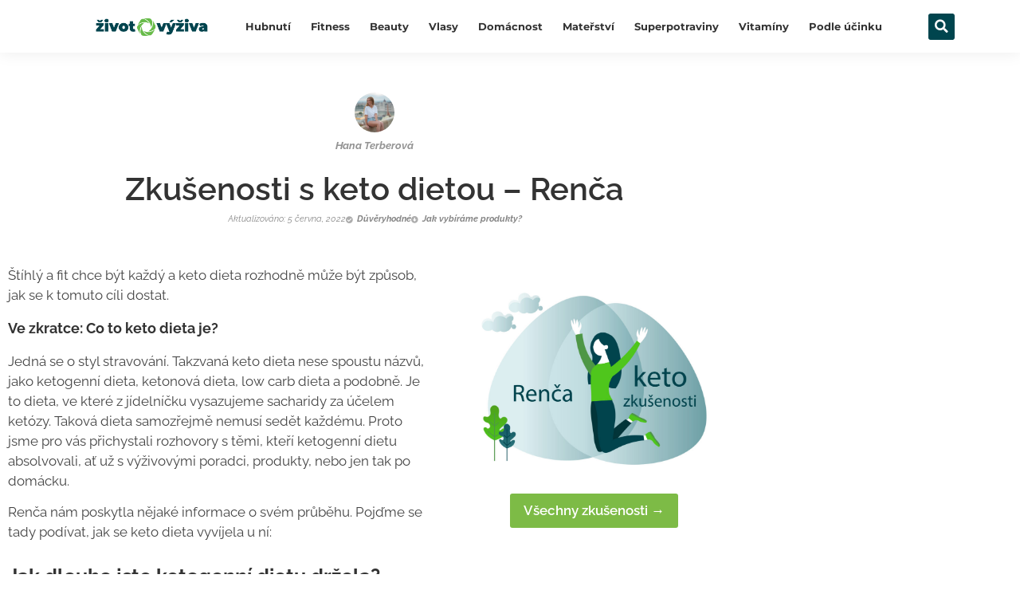

--- FILE ---
content_type: text/html; charset=UTF-8
request_url: https://zivotavyziva.cz/keto-dieta-zkusenosti-renca/
body_size: 23009
content:
<!doctype html>
<html lang="cs">
<head>
	<!-- Google Tag Manager -->
<script>(function(w,d,s,l,i){w[l]=w[l]||[];w[l].push({'gtm.start':
new Date().getTime(),event:'gtm.js'});var f=d.getElementsByTagName(s)[0],
j=d.createElement(s),dl=l!='dataLayer'?'&l='+l:'';j.async=true;j.src=
'https://www.googletagmanager.com/gtm.js?id='+i+dl;f.parentNode.insertBefore(j,f);
})(window,document,'script','dataLayer','GTM-MTWP23H');</script>
<!-- End Google Tag Manager -->

	<meta charset="UTF-8">
		<meta name="viewport" content="width=device-width, initial-scale=1">
	<link rel="profile" href="http://gmpg.org/xfn/11">
	<meta name='robots' content='index, follow, max-image-preview:large, max-snippet:-1, max-video-preview:-1' />

	<!-- This site is optimized with the Yoast SEO plugin v26.7 - https://yoast.com/wordpress/plugins/seo/ -->
	<title>Zkušenosti s keto dietou - Renča | Život a výživa</title>
	<meta name="description" content="Každý, kdo přemýšlí nad keto dietou pravděpodobně ocení osobní zkušenost někoho jiného. Přečtěte si rozhovor s Renčou, která vám nastíní průběh keto diety." />
	<link rel="canonical" href="https://zivotavyziva.cz/keto-dieta-zkusenosti-renca/" />
	<meta property="og:locale" content="cs_CZ" />
	<meta property="og:type" content="article" />
	<meta property="og:title" content="Zkušenosti s keto dietou - Renča | Život a výživa" />
	<meta property="og:description" content="Každý, kdo přemýšlí nad keto dietou pravděpodobně ocení osobní zkušenost někoho jiného. Přečtěte si rozhovor s Renčou, která vám nastíní průběh keto diety." />
	<meta property="og:url" content="https://zivotavyziva.cz/keto-dieta-zkusenosti-renca/" />
	<meta property="og:site_name" content="Život a výživa" />
	<meta property="article:published_time" content="2020-04-29T15:13:17+00:00" />
	<meta property="article:modified_time" content="2022-06-05T07:45:13+00:00" />
	<meta property="og:image" content="https://zivotavyziva.cz/wp-content/uploads/2020/04/keto-zkušenosti-rencaa.jpg" />
	<meta property="og:image:width" content="2812" />
	<meta property="og:image:height" content="2012" />
	<meta property="og:image:type" content="image/jpeg" />
	<meta name="author" content="Hana Terberová" />
	<meta name="twitter:card" content="summary_large_image" />
	<meta name="twitter:label1" content="Napsal(a)" />
	<meta name="twitter:data1" content="Hana Terberová" />
	<meta name="twitter:label2" content="Odhadovaná doba čtení" />
	<meta name="twitter:data2" content="6 minut" />
	<script type="application/ld+json" class="yoast-schema-graph">{"@context":"https://schema.org","@graph":[{"@type":"Article","@id":"https://zivotavyziva.cz/keto-dieta-zkusenosti-renca/#article","isPartOf":{"@id":"https://zivotavyziva.cz/keto-dieta-zkusenosti-renca/"},"author":{"name":"Hana Terberová","@id":"https://zivotavyziva.cz/#/schema/person/52292afb6d899ca23cae6ec99b37cd3a"},"headline":"Zkušenosti s keto dietou &#8211; Renča","datePublished":"2020-04-29T15:13:17+00:00","dateModified":"2022-06-05T07:45:13+00:00","mainEntityOfPage":{"@id":"https://zivotavyziva.cz/keto-dieta-zkusenosti-renca/"},"wordCount":1030,"commentCount":0,"publisher":{"@id":"https://zivotavyziva.cz/#organization"},"image":{"@id":"https://zivotavyziva.cz/keto-dieta-zkusenosti-renca/#primaryimage"},"thumbnailUrl":"https://zivotavyziva.cz/wp-content/uploads/2020/04/keto-zkušenosti-rencaa.jpg","articleSection":["Keto zkušenosti"],"inLanguage":"cs","potentialAction":[{"@type":"CommentAction","name":"Comment","target":["https://zivotavyziva.cz/keto-dieta-zkusenosti-renca/#respond"]}]},{"@type":"WebPage","@id":"https://zivotavyziva.cz/keto-dieta-zkusenosti-renca/","url":"https://zivotavyziva.cz/keto-dieta-zkusenosti-renca/","name":"Zkušenosti s keto dietou - Renča | Život a výživa","isPartOf":{"@id":"https://zivotavyziva.cz/#website"},"primaryImageOfPage":{"@id":"https://zivotavyziva.cz/keto-dieta-zkusenosti-renca/#primaryimage"},"image":{"@id":"https://zivotavyziva.cz/keto-dieta-zkusenosti-renca/#primaryimage"},"thumbnailUrl":"https://zivotavyziva.cz/wp-content/uploads/2020/04/keto-zkušenosti-rencaa.jpg","datePublished":"2020-04-29T15:13:17+00:00","dateModified":"2022-06-05T07:45:13+00:00","description":"Každý, kdo přemýšlí nad keto dietou pravděpodobně ocení osobní zkušenost někoho jiného. Přečtěte si rozhovor s Renčou, která vám nastíní průběh keto diety.","breadcrumb":{"@id":"https://zivotavyziva.cz/keto-dieta-zkusenosti-renca/#breadcrumb"},"inLanguage":"cs","potentialAction":[{"@type":"ReadAction","target":["https://zivotavyziva.cz/keto-dieta-zkusenosti-renca/"]}]},{"@type":"ImageObject","inLanguage":"cs","@id":"https://zivotavyziva.cz/keto-dieta-zkusenosti-renca/#primaryimage","url":"https://zivotavyziva.cz/wp-content/uploads/2020/04/keto-zkušenosti-rencaa.jpg","contentUrl":"https://zivotavyziva.cz/wp-content/uploads/2020/04/keto-zkušenosti-rencaa.jpg","width":2812,"height":2012},{"@type":"BreadcrumbList","@id":"https://zivotavyziva.cz/keto-dieta-zkusenosti-renca/#breadcrumb","itemListElement":[{"@type":"ListItem","position":1,"name":"Domů","item":"https://zivotavyziva.cz/"},{"@type":"ListItem","position":2,"name":"Zkušenosti s keto dietou &#8211; Renča"}]},{"@type":"WebSite","@id":"https://zivotavyziva.cz/#website","url":"https://zivotavyziva.cz/","name":"Život a výživa","description":"Ověřené informace ze světa zdraví.","publisher":{"@id":"https://zivotavyziva.cz/#organization"},"potentialAction":[{"@type":"SearchAction","target":{"@type":"EntryPoint","urlTemplate":"https://zivotavyziva.cz/?s={search_term_string}"},"query-input":{"@type":"PropertyValueSpecification","valueRequired":true,"valueName":"search_term_string"}}],"inLanguage":"cs"},{"@type":"Organization","@id":"https://zivotavyziva.cz/#organization","name":"Život a výživa","url":"https://zivotavyziva.cz/","logo":{"@type":"ImageObject","inLanguage":"cs","@id":"https://zivotavyziva.cz/#/schema/logo/image/","url":"https://zivotavyziva.cz/wp-content/uploads/2020/04/Logo_1.png","contentUrl":"https://zivotavyziva.cz/wp-content/uploads/2020/04/Logo_1.png","width":1001,"height":154,"caption":"Život a výživa"},"image":{"@id":"https://zivotavyziva.cz/#/schema/logo/image/"}},{"@type":"Person","@id":"https://zivotavyziva.cz/#/schema/person/52292afb6d899ca23cae6ec99b37cd3a","name":"Hana Terberová","image":{"@type":"ImageObject","inLanguage":"cs","@id":"https://zivotavyziva.cz/#/schema/person/image/","url":"https://secure.gravatar.com/avatar/bfd8f7996fed71e28c805bf33bbf57dfc5e878f7502a60aac678306fc746fa07?s=96&d=mm&r=g","contentUrl":"https://secure.gravatar.com/avatar/bfd8f7996fed71e28c805bf33bbf57dfc5e878f7502a60aac678306fc746fa07?s=96&d=mm&r=g","caption":"Hana Terberová"},"description":"Jsem Hana a zdravý životní styl ke mě přirostl natolik, že si to už ani nedokážu představit jinak. Zbožňuju přírodní kosmetiku, zdravé jídlo, pohyb a přírodu. Baví mě bořit hranice, překonávat překážky a stoupat na vrchol. Jsem digitální nomád, díky čemuž cestuju po zeměkouli a tak mě pokaždé najdete na jiným konci světa. LinkedIn | Osobní web | Instagram | Podnikatel | Artster","sameAs":["https://hanaterberova.cz/"],"url":"https://zivotavyziva.cz/author/hana-terberova/"}]}</script>
	<!-- / Yoast SEO plugin. -->



<link rel="alternate" type="application/rss+xml" title="Život a výživa &raquo; RSS zdroj" href="https://zivotavyziva.cz/feed/" />
<link rel="alternate" type="application/rss+xml" title="Život a výživa &raquo; RSS komentářů" href="https://zivotavyziva.cz/comments/feed/" />
<link rel="alternate" type="application/rss+xml" title="Život a výživa &raquo; RSS komentářů pro Zkušenosti s keto dietou &#8211; Renča" href="https://zivotavyziva.cz/keto-dieta-zkusenosti-renca/feed/" />
<link rel="alternate" title="oEmbed (JSON)" type="application/json+oembed" href="https://zivotavyziva.cz/wp-json/oembed/1.0/embed?url=https%3A%2F%2Fzivotavyziva.cz%2Fketo-dieta-zkusenosti-renca%2F" />
<link rel="alternate" title="oEmbed (XML)" type="text/xml+oembed" href="https://zivotavyziva.cz/wp-json/oembed/1.0/embed?url=https%3A%2F%2Fzivotavyziva.cz%2Fketo-dieta-zkusenosti-renca%2F&#038;format=xml" />
<style id='wp-img-auto-sizes-contain-inline-css'>
img:is([sizes=auto i],[sizes^="auto," i]){contain-intrinsic-size:3000px 1500px}
/*# sourceURL=wp-img-auto-sizes-contain-inline-css */
</style>
<style id='wp-emoji-styles-inline-css'>

	img.wp-smiley, img.emoji {
		display: inline !important;
		border: none !important;
		box-shadow: none !important;
		height: 1em !important;
		width: 1em !important;
		margin: 0 0.07em !important;
		vertical-align: -0.1em !important;
		background: none !important;
		padding: 0 !important;
	}
/*# sourceURL=wp-emoji-styles-inline-css */
</style>
<style id='global-styles-inline-css'>
:root{--wp--preset--aspect-ratio--square: 1;--wp--preset--aspect-ratio--4-3: 4/3;--wp--preset--aspect-ratio--3-4: 3/4;--wp--preset--aspect-ratio--3-2: 3/2;--wp--preset--aspect-ratio--2-3: 2/3;--wp--preset--aspect-ratio--16-9: 16/9;--wp--preset--aspect-ratio--9-16: 9/16;--wp--preset--color--black: #000000;--wp--preset--color--cyan-bluish-gray: #abb8c3;--wp--preset--color--white: #ffffff;--wp--preset--color--pale-pink: #f78da7;--wp--preset--color--vivid-red: #cf2e2e;--wp--preset--color--luminous-vivid-orange: #ff6900;--wp--preset--color--luminous-vivid-amber: #fcb900;--wp--preset--color--light-green-cyan: #7bdcb5;--wp--preset--color--vivid-green-cyan: #00d084;--wp--preset--color--pale-cyan-blue: #8ed1fc;--wp--preset--color--vivid-cyan-blue: #0693e3;--wp--preset--color--vivid-purple: #9b51e0;--wp--preset--gradient--vivid-cyan-blue-to-vivid-purple: linear-gradient(135deg,rgb(6,147,227) 0%,rgb(155,81,224) 100%);--wp--preset--gradient--light-green-cyan-to-vivid-green-cyan: linear-gradient(135deg,rgb(122,220,180) 0%,rgb(0,208,130) 100%);--wp--preset--gradient--luminous-vivid-amber-to-luminous-vivid-orange: linear-gradient(135deg,rgb(252,185,0) 0%,rgb(255,105,0) 100%);--wp--preset--gradient--luminous-vivid-orange-to-vivid-red: linear-gradient(135deg,rgb(255,105,0) 0%,rgb(207,46,46) 100%);--wp--preset--gradient--very-light-gray-to-cyan-bluish-gray: linear-gradient(135deg,rgb(238,238,238) 0%,rgb(169,184,195) 100%);--wp--preset--gradient--cool-to-warm-spectrum: linear-gradient(135deg,rgb(74,234,220) 0%,rgb(151,120,209) 20%,rgb(207,42,186) 40%,rgb(238,44,130) 60%,rgb(251,105,98) 80%,rgb(254,248,76) 100%);--wp--preset--gradient--blush-light-purple: linear-gradient(135deg,rgb(255,206,236) 0%,rgb(152,150,240) 100%);--wp--preset--gradient--blush-bordeaux: linear-gradient(135deg,rgb(254,205,165) 0%,rgb(254,45,45) 50%,rgb(107,0,62) 100%);--wp--preset--gradient--luminous-dusk: linear-gradient(135deg,rgb(255,203,112) 0%,rgb(199,81,192) 50%,rgb(65,88,208) 100%);--wp--preset--gradient--pale-ocean: linear-gradient(135deg,rgb(255,245,203) 0%,rgb(182,227,212) 50%,rgb(51,167,181) 100%);--wp--preset--gradient--electric-grass: linear-gradient(135deg,rgb(202,248,128) 0%,rgb(113,206,126) 100%);--wp--preset--gradient--midnight: linear-gradient(135deg,rgb(2,3,129) 0%,rgb(40,116,252) 100%);--wp--preset--font-size--small: 13px;--wp--preset--font-size--medium: 20px;--wp--preset--font-size--large: 36px;--wp--preset--font-size--x-large: 42px;--wp--preset--spacing--20: 0.44rem;--wp--preset--spacing--30: 0.67rem;--wp--preset--spacing--40: 1rem;--wp--preset--spacing--50: 1.5rem;--wp--preset--spacing--60: 2.25rem;--wp--preset--spacing--70: 3.38rem;--wp--preset--spacing--80: 5.06rem;--wp--preset--shadow--natural: 6px 6px 9px rgba(0, 0, 0, 0.2);--wp--preset--shadow--deep: 12px 12px 50px rgba(0, 0, 0, 0.4);--wp--preset--shadow--sharp: 6px 6px 0px rgba(0, 0, 0, 0.2);--wp--preset--shadow--outlined: 6px 6px 0px -3px rgb(255, 255, 255), 6px 6px rgb(0, 0, 0);--wp--preset--shadow--crisp: 6px 6px 0px rgb(0, 0, 0);}:root { --wp--style--global--content-size: 800px;--wp--style--global--wide-size: 1200px; }:where(body) { margin: 0; }.wp-site-blocks > .alignleft { float: left; margin-right: 2em; }.wp-site-blocks > .alignright { float: right; margin-left: 2em; }.wp-site-blocks > .aligncenter { justify-content: center; margin-left: auto; margin-right: auto; }:where(.wp-site-blocks) > * { margin-block-start: 24px; margin-block-end: 0; }:where(.wp-site-blocks) > :first-child { margin-block-start: 0; }:where(.wp-site-blocks) > :last-child { margin-block-end: 0; }:root { --wp--style--block-gap: 24px; }:root :where(.is-layout-flow) > :first-child{margin-block-start: 0;}:root :where(.is-layout-flow) > :last-child{margin-block-end: 0;}:root :where(.is-layout-flow) > *{margin-block-start: 24px;margin-block-end: 0;}:root :where(.is-layout-constrained) > :first-child{margin-block-start: 0;}:root :where(.is-layout-constrained) > :last-child{margin-block-end: 0;}:root :where(.is-layout-constrained) > *{margin-block-start: 24px;margin-block-end: 0;}:root :where(.is-layout-flex){gap: 24px;}:root :where(.is-layout-grid){gap: 24px;}.is-layout-flow > .alignleft{float: left;margin-inline-start: 0;margin-inline-end: 2em;}.is-layout-flow > .alignright{float: right;margin-inline-start: 2em;margin-inline-end: 0;}.is-layout-flow > .aligncenter{margin-left: auto !important;margin-right: auto !important;}.is-layout-constrained > .alignleft{float: left;margin-inline-start: 0;margin-inline-end: 2em;}.is-layout-constrained > .alignright{float: right;margin-inline-start: 2em;margin-inline-end: 0;}.is-layout-constrained > .aligncenter{margin-left: auto !important;margin-right: auto !important;}.is-layout-constrained > :where(:not(.alignleft):not(.alignright):not(.alignfull)){max-width: var(--wp--style--global--content-size);margin-left: auto !important;margin-right: auto !important;}.is-layout-constrained > .alignwide{max-width: var(--wp--style--global--wide-size);}body .is-layout-flex{display: flex;}.is-layout-flex{flex-wrap: wrap;align-items: center;}.is-layout-flex > :is(*, div){margin: 0;}body .is-layout-grid{display: grid;}.is-layout-grid > :is(*, div){margin: 0;}body{padding-top: 0px;padding-right: 0px;padding-bottom: 0px;padding-left: 0px;}a:where(:not(.wp-element-button)){text-decoration: underline;}:root :where(.wp-element-button, .wp-block-button__link){background-color: #32373c;border-width: 0;color: #fff;font-family: inherit;font-size: inherit;font-style: inherit;font-weight: inherit;letter-spacing: inherit;line-height: inherit;padding-top: calc(0.667em + 2px);padding-right: calc(1.333em + 2px);padding-bottom: calc(0.667em + 2px);padding-left: calc(1.333em + 2px);text-decoration: none;text-transform: inherit;}.has-black-color{color: var(--wp--preset--color--black) !important;}.has-cyan-bluish-gray-color{color: var(--wp--preset--color--cyan-bluish-gray) !important;}.has-white-color{color: var(--wp--preset--color--white) !important;}.has-pale-pink-color{color: var(--wp--preset--color--pale-pink) !important;}.has-vivid-red-color{color: var(--wp--preset--color--vivid-red) !important;}.has-luminous-vivid-orange-color{color: var(--wp--preset--color--luminous-vivid-orange) !important;}.has-luminous-vivid-amber-color{color: var(--wp--preset--color--luminous-vivid-amber) !important;}.has-light-green-cyan-color{color: var(--wp--preset--color--light-green-cyan) !important;}.has-vivid-green-cyan-color{color: var(--wp--preset--color--vivid-green-cyan) !important;}.has-pale-cyan-blue-color{color: var(--wp--preset--color--pale-cyan-blue) !important;}.has-vivid-cyan-blue-color{color: var(--wp--preset--color--vivid-cyan-blue) !important;}.has-vivid-purple-color{color: var(--wp--preset--color--vivid-purple) !important;}.has-black-background-color{background-color: var(--wp--preset--color--black) !important;}.has-cyan-bluish-gray-background-color{background-color: var(--wp--preset--color--cyan-bluish-gray) !important;}.has-white-background-color{background-color: var(--wp--preset--color--white) !important;}.has-pale-pink-background-color{background-color: var(--wp--preset--color--pale-pink) !important;}.has-vivid-red-background-color{background-color: var(--wp--preset--color--vivid-red) !important;}.has-luminous-vivid-orange-background-color{background-color: var(--wp--preset--color--luminous-vivid-orange) !important;}.has-luminous-vivid-amber-background-color{background-color: var(--wp--preset--color--luminous-vivid-amber) !important;}.has-light-green-cyan-background-color{background-color: var(--wp--preset--color--light-green-cyan) !important;}.has-vivid-green-cyan-background-color{background-color: var(--wp--preset--color--vivid-green-cyan) !important;}.has-pale-cyan-blue-background-color{background-color: var(--wp--preset--color--pale-cyan-blue) !important;}.has-vivid-cyan-blue-background-color{background-color: var(--wp--preset--color--vivid-cyan-blue) !important;}.has-vivid-purple-background-color{background-color: var(--wp--preset--color--vivid-purple) !important;}.has-black-border-color{border-color: var(--wp--preset--color--black) !important;}.has-cyan-bluish-gray-border-color{border-color: var(--wp--preset--color--cyan-bluish-gray) !important;}.has-white-border-color{border-color: var(--wp--preset--color--white) !important;}.has-pale-pink-border-color{border-color: var(--wp--preset--color--pale-pink) !important;}.has-vivid-red-border-color{border-color: var(--wp--preset--color--vivid-red) !important;}.has-luminous-vivid-orange-border-color{border-color: var(--wp--preset--color--luminous-vivid-orange) !important;}.has-luminous-vivid-amber-border-color{border-color: var(--wp--preset--color--luminous-vivid-amber) !important;}.has-light-green-cyan-border-color{border-color: var(--wp--preset--color--light-green-cyan) !important;}.has-vivid-green-cyan-border-color{border-color: var(--wp--preset--color--vivid-green-cyan) !important;}.has-pale-cyan-blue-border-color{border-color: var(--wp--preset--color--pale-cyan-blue) !important;}.has-vivid-cyan-blue-border-color{border-color: var(--wp--preset--color--vivid-cyan-blue) !important;}.has-vivid-purple-border-color{border-color: var(--wp--preset--color--vivid-purple) !important;}.has-vivid-cyan-blue-to-vivid-purple-gradient-background{background: var(--wp--preset--gradient--vivid-cyan-blue-to-vivid-purple) !important;}.has-light-green-cyan-to-vivid-green-cyan-gradient-background{background: var(--wp--preset--gradient--light-green-cyan-to-vivid-green-cyan) !important;}.has-luminous-vivid-amber-to-luminous-vivid-orange-gradient-background{background: var(--wp--preset--gradient--luminous-vivid-amber-to-luminous-vivid-orange) !important;}.has-luminous-vivid-orange-to-vivid-red-gradient-background{background: var(--wp--preset--gradient--luminous-vivid-orange-to-vivid-red) !important;}.has-very-light-gray-to-cyan-bluish-gray-gradient-background{background: var(--wp--preset--gradient--very-light-gray-to-cyan-bluish-gray) !important;}.has-cool-to-warm-spectrum-gradient-background{background: var(--wp--preset--gradient--cool-to-warm-spectrum) !important;}.has-blush-light-purple-gradient-background{background: var(--wp--preset--gradient--blush-light-purple) !important;}.has-blush-bordeaux-gradient-background{background: var(--wp--preset--gradient--blush-bordeaux) !important;}.has-luminous-dusk-gradient-background{background: var(--wp--preset--gradient--luminous-dusk) !important;}.has-pale-ocean-gradient-background{background: var(--wp--preset--gradient--pale-ocean) !important;}.has-electric-grass-gradient-background{background: var(--wp--preset--gradient--electric-grass) !important;}.has-midnight-gradient-background{background: var(--wp--preset--gradient--midnight) !important;}.has-small-font-size{font-size: var(--wp--preset--font-size--small) !important;}.has-medium-font-size{font-size: var(--wp--preset--font-size--medium) !important;}.has-large-font-size{font-size: var(--wp--preset--font-size--large) !important;}.has-x-large-font-size{font-size: var(--wp--preset--font-size--x-large) !important;}
:root :where(.wp-block-pullquote){font-size: 1.5em;line-height: 1.6;}
/*# sourceURL=global-styles-inline-css */
</style>
<link rel='stylesheet' id='kk-star-ratings-css' href='https://zivotavyziva.cz/wp-content/plugins/kk-star-ratings/src/core/public/css/kk-star-ratings.min.css?ver=5.4.10.3' media='all' />
<link rel='stylesheet' id='hello-elementor-css' href='https://zivotavyziva.cz/wp-content/themes/hello-elementor/assets/css/reset.css?ver=3.4.5' media='all' />
<link rel='stylesheet' id='hello-elementor-theme-style-css' href='https://zivotavyziva.cz/wp-content/themes/hello-elementor/assets/css/theme.css?ver=3.4.5' media='all' />
<link rel='stylesheet' id='chld_thm_cfg_child-css' href='https://zivotavyziva.cz/wp-content/themes/hello-elementor-child/style.css?ver=c08a063bbb9b5e4fb9a67e0a90c805e2' media='all' />
<link rel='stylesheet' id='hello-elementor-header-footer-css' href='https://zivotavyziva.cz/wp-content/themes/hello-elementor/assets/css/header-footer.css?ver=3.4.5' media='all' />
<link rel='stylesheet' id='elementor-frontend-css' href='https://zivotavyziva.cz/wp-content/plugins/elementor/assets/css/frontend.min.css?ver=3.34.1' media='all' />
<link rel='stylesheet' id='widget-image-css' href='https://zivotavyziva.cz/wp-content/plugins/elementor/assets/css/widget-image.min.css?ver=3.34.1' media='all' />
<link rel='stylesheet' id='widget-nav-menu-css' href='https://zivotavyziva.cz/wp-content/plugins/elementor-pro/assets/css/widget-nav-menu.min.css?ver=3.34.0' media='all' />
<link rel='stylesheet' id='widget-search-form-css' href='https://zivotavyziva.cz/wp-content/plugins/elementor-pro/assets/css/widget-search-form.min.css?ver=3.34.0' media='all' />
<link rel='stylesheet' id='elementor-icons-shared-0-css' href='https://zivotavyziva.cz/wp-content/plugins/elementor/assets/lib/font-awesome/css/fontawesome.min.css?ver=5.15.3' media='all' />
<link rel='stylesheet' id='elementor-icons-fa-solid-css' href='https://zivotavyziva.cz/wp-content/plugins/elementor/assets/lib/font-awesome/css/solid.min.css?ver=5.15.3' media='all' />
<link rel='stylesheet' id='widget-heading-css' href='https://zivotavyziva.cz/wp-content/plugins/elementor/assets/css/widget-heading.min.css?ver=3.34.1' media='all' />
<link rel='stylesheet' id='widget-social-icons-css' href='https://zivotavyziva.cz/wp-content/plugins/elementor/assets/css/widget-social-icons.min.css?ver=3.34.1' media='all' />
<link rel='stylesheet' id='e-apple-webkit-css' href='https://zivotavyziva.cz/wp-content/plugins/elementor/assets/css/conditionals/apple-webkit.min.css?ver=3.34.1' media='all' />
<link rel='stylesheet' id='elementor-icons-css' href='https://zivotavyziva.cz/wp-content/plugins/elementor/assets/lib/eicons/css/elementor-icons.min.css?ver=5.45.0' media='all' />
<link rel='stylesheet' id='elementor-post-2492-css' href='https://zivotavyziva.cz/wp-content/uploads/elementor/css/post-2492.css?ver=1768219949' media='all' />
<link rel='stylesheet' id='font-awesome-5-all-css' href='https://zivotavyziva.cz/wp-content/plugins/elementor/assets/lib/font-awesome/css/all.min.css?ver=3.34.1' media='all' />
<link rel='stylesheet' id='font-awesome-4-shim-css' href='https://zivotavyziva.cz/wp-content/plugins/elementor/assets/lib/font-awesome/css/v4-shims.min.css?ver=3.34.1' media='all' />
<link rel='stylesheet' id='elementor-post-2718-css' href='https://zivotavyziva.cz/wp-content/uploads/elementor/css/post-2718.css?ver=1768228440' media='all' />
<link rel='stylesheet' id='elementor-post-4451-css' href='https://zivotavyziva.cz/wp-content/uploads/elementor/css/post-4451.css?ver=1768219961' media='all' />
<link rel='stylesheet' id='elementor-post-2056-css' href='https://zivotavyziva.cz/wp-content/uploads/elementor/css/post-2056.css?ver=1768219962' media='all' />
<link rel='stylesheet' id='elementor-post-5722-css' href='https://zivotavyziva.cz/wp-content/uploads/elementor/css/post-5722.css?ver=1768219963' media='all' />
<link rel='stylesheet' id='elementor-gf-local-notosans-css' href='https://zivotavyziva.cz/wp-content/uploads/elementor/google-fonts/css/notosans.css?ver=1747704532' media='all' />
<link rel='stylesheet' id='elementor-gf-local-raleway-css' href='https://zivotavyziva.cz/wp-content/uploads/elementor/google-fonts/css/raleway.css?ver=1747704536' media='all' />
<link rel='stylesheet' id='elementor-gf-local-roboto-css' href='https://zivotavyziva.cz/wp-content/uploads/elementor/google-fonts/css/roboto.css?ver=1747704543' media='all' />
<link rel='stylesheet' id='elementor-gf-local-montserrat-css' href='https://zivotavyziva.cz/wp-content/uploads/elementor/google-fonts/css/montserrat.css?ver=1747704546' media='all' />
<link rel='stylesheet' id='elementor-icons-fa-brands-css' href='https://zivotavyziva.cz/wp-content/plugins/elementor/assets/lib/font-awesome/css/brands.min.css?ver=5.15.3' media='all' />
<script src="https://zivotavyziva.cz/wp-includes/js/jquery/jquery.min.js?ver=3.7.1" id="jquery-core-js"></script>
<script src="https://zivotavyziva.cz/wp-includes/js/jquery/jquery-migrate.min.js?ver=3.4.1" id="jquery-migrate-js"></script>
<script src="https://zivotavyziva.cz/wp-content/plugins/elementor/assets/lib/font-awesome/js/v4-shims.min.js?ver=3.34.1" id="font-awesome-4-shim-js"></script>
<link rel="https://api.w.org/" href="https://zivotavyziva.cz/wp-json/" /><link rel="alternate" title="JSON" type="application/json" href="https://zivotavyziva.cz/wp-json/wp/v2/posts/2718" /><link rel="EditURI" type="application/rsd+xml" title="RSD" href="https://zivotavyziva.cz/xmlrpc.php?rsd" />

<link rel='shortlink' href='https://zivotavyziva.cz/?p=2718' />
<script type="application/ld+json">{
    "@context": "https://schema.org/",
    "@type": "CreativeWorkSeries",
    "name": "Zkušenosti s keto dietou - Renča",
    "aggregateRating": {
        "@type": "AggregateRating",
        "ratingValue": "3",
        "bestRating": "5",
        "ratingCount": "2"
    }
}</script><meta name="generator" content="Elementor 3.34.1; features: additional_custom_breakpoints; settings: css_print_method-external, google_font-enabled, font_display-auto">
			<style>
				.e-con.e-parent:nth-of-type(n+4):not(.e-lazyloaded):not(.e-no-lazyload),
				.e-con.e-parent:nth-of-type(n+4):not(.e-lazyloaded):not(.e-no-lazyload) * {
					background-image: none !important;
				}
				@media screen and (max-height: 1024px) {
					.e-con.e-parent:nth-of-type(n+3):not(.e-lazyloaded):not(.e-no-lazyload),
					.e-con.e-parent:nth-of-type(n+3):not(.e-lazyloaded):not(.e-no-lazyload) * {
						background-image: none !important;
					}
				}
				@media screen and (max-height: 640px) {
					.e-con.e-parent:nth-of-type(n+2):not(.e-lazyloaded):not(.e-no-lazyload),
					.e-con.e-parent:nth-of-type(n+2):not(.e-lazyloaded):not(.e-no-lazyload) * {
						background-image: none !important;
					}
				}
			</style>
			<link rel="icon" href="https://zivotavyziva.cz/wp-content/uploads/2019/09/logo_favicon-150x150.png" sizes="32x32" />
<link rel="icon" href="https://zivotavyziva.cz/wp-content/uploads/2019/09/logo_favicon.png" sizes="192x192" />
<link rel="apple-touch-icon" href="https://zivotavyziva.cz/wp-content/uploads/2019/09/logo_favicon.png" />
<meta name="msapplication-TileImage" content="https://zivotavyziva.cz/wp-content/uploads/2019/09/logo_favicon.png" />
<meta name="generator" content="WP Rocket 3.19.4" data-wpr-features="wpr_preload_links wpr_desktop" /></head>
<body class="wp-singular post-template-default single single-post postid-2718 single-format-standard wp-custom-logo wp-embed-responsive wp-theme-hello-elementor wp-child-theme-hello-elementor-child hello-elementor-default elementor-default elementor-kit-2492 elementor-page elementor-page-2718 elementor-page-5722">
	
	<!-- Google Tag Manager (noscript) -->
	<noscript><iframe src="https://www.googletagmanager.com/ns.html?id=GTM-MTWP23H"
	height="0" width="0" style="display:none;visibility:hidden"></iframe></noscript>
	<!-- End Google Tag Manager (noscript) -->

		<header data-rocket-location-hash="d67711c4de3038f33b678d7cfde7df16" data-elementor-type="header" data-elementor-id="4451" class="elementor elementor-4451 elementor-location-header" data-elementor-post-type="elementor_library">
					<section class="elementor-section elementor-top-section elementor-element elementor-element-44ecf0b elementor-section-full_width elementor-section-height-default elementor-section-height-default" data-id="44ecf0b" data-element_type="section" data-settings="{&quot;background_background&quot;:&quot;classic&quot;}">
						<div data-rocket-location-hash="82f6c6a00e9a86a2eaa3cc6e8d136714" class="elementor-container elementor-column-gap-default">
					<div class="elementor-column elementor-col-33 elementor-top-column elementor-element elementor-element-17d2b55" data-id="17d2b55" data-element_type="column">
			<div class="elementor-widget-wrap elementor-element-populated">
						<div class="elementor-element elementor-element-b8589dd elementor-widget elementor-widget-theme-site-logo elementor-widget-image" data-id="b8589dd" data-element_type="widget" data-widget_type="theme-site-logo.default">
				<div class="elementor-widget-container">
											<a href="https://zivotavyziva.cz">
			<img loading="lazy" width="1001" height="154" src="https://zivotavyziva.cz/wp-content/uploads/2020/04/Logo_1.png" class="attachment-full size-full wp-image-2571" alt="" srcset="https://zivotavyziva.cz/wp-content/uploads/2020/04/Logo_1.png 1001w, https://zivotavyziva.cz/wp-content/uploads/2020/04/Logo_1-300x46.png 300w, https://zivotavyziva.cz/wp-content/uploads/2020/04/Logo_1-768x118.png 768w" sizes="(max-width: 1001px) 100vw, 1001px" />				</a>
											</div>
				</div>
					</div>
		</div>
				<div class="elementor-column elementor-col-33 elementor-top-column elementor-element elementor-element-15cf117" data-id="15cf117" data-element_type="column">
			<div class="elementor-widget-wrap elementor-element-populated">
						<div class="elementor-element elementor-element-c99f7cc elementor-nav-menu__align-end elementor-nav-menu--stretch elementor-nav-menu__text-align-center elementor-nav-menu--dropdown-tablet elementor-nav-menu--toggle elementor-nav-menu--burger elementor-widget elementor-widget-nav-menu" data-id="c99f7cc" data-element_type="widget" data-settings="{&quot;full_width&quot;:&quot;stretch&quot;,&quot;layout&quot;:&quot;horizontal&quot;,&quot;submenu_icon&quot;:{&quot;value&quot;:&quot;&lt;i class=\&quot;fas fa-caret-down\&quot; aria-hidden=\&quot;true\&quot;&gt;&lt;\/i&gt;&quot;,&quot;library&quot;:&quot;fa-solid&quot;},&quot;toggle&quot;:&quot;burger&quot;}" data-widget_type="nav-menu.default">
				<div class="elementor-widget-container">
								<nav aria-label="Menu" class="elementor-nav-menu--main elementor-nav-menu__container elementor-nav-menu--layout-horizontal e--pointer-overline e--animation-fade">
				<ul id="menu-1-c99f7cc" class="elementor-nav-menu"><li class="menu-item menu-item-type-taxonomy menu-item-object-category current-post-ancestor menu-item-26619"><a href="https://zivotavyziva.cz/kategorie/hubnuti/" class="elementor-item">Hubnutí</a></li>
<li class="menu-item menu-item-type-taxonomy menu-item-object-category menu-item-26618"><a href="https://zivotavyziva.cz/kategorie/fitness/" class="elementor-item">Fitness</a></li>
<li class="menu-item menu-item-type-taxonomy menu-item-object-category menu-item-26616"><a href="https://zivotavyziva.cz/kategorie/beauty/" class="elementor-item">Beauty</a></li>
<li class="menu-item menu-item-type-taxonomy menu-item-object-category menu-item-26621"><a href="https://zivotavyziva.cz/kategorie/pece-o-vlasy/" class="elementor-item">Vlasy</a></li>
<li class="menu-item menu-item-type-taxonomy menu-item-object-category menu-item-26617"><a href="https://zivotavyziva.cz/kategorie/domacnost/" class="elementor-item">Domácnost</a></li>
<li class="menu-item menu-item-type-taxonomy menu-item-object-category menu-item-26620"><a href="https://zivotavyziva.cz/kategorie/materstvi/" class="elementor-item">Mateřství</a></li>
<li class="menu-item menu-item-type-taxonomy menu-item-object-category menu-item-26623"><a href="https://zivotavyziva.cz/kategorie/superpotraviny/" class="elementor-item">Superpotraviny</a></li>
<li class="menu-item menu-item-type-taxonomy menu-item-object-category menu-item-26624"><a href="https://zivotavyziva.cz/kategorie/vitaminy-a-mineraly/" class="elementor-item">Vitamíny</a></li>
<li class="menu-item menu-item-type-taxonomy menu-item-object-category menu-item-26622"><a href="https://zivotavyziva.cz/kategorie/problematiky/" class="elementor-item">Podle účinku</a></li>
</ul>			</nav>
					<div class="elementor-menu-toggle" role="button" tabindex="0" aria-label="Menu Toggle" aria-expanded="false">
			<i aria-hidden="true" role="presentation" class="elementor-menu-toggle__icon--open eicon-menu-bar"></i><i aria-hidden="true" role="presentation" class="elementor-menu-toggle__icon--close eicon-close"></i>		</div>
					<nav class="elementor-nav-menu--dropdown elementor-nav-menu__container" aria-hidden="true">
				<ul id="menu-2-c99f7cc" class="elementor-nav-menu"><li class="menu-item menu-item-type-taxonomy menu-item-object-category current-post-ancestor menu-item-26619"><a href="https://zivotavyziva.cz/kategorie/hubnuti/" class="elementor-item" tabindex="-1">Hubnutí</a></li>
<li class="menu-item menu-item-type-taxonomy menu-item-object-category menu-item-26618"><a href="https://zivotavyziva.cz/kategorie/fitness/" class="elementor-item" tabindex="-1">Fitness</a></li>
<li class="menu-item menu-item-type-taxonomy menu-item-object-category menu-item-26616"><a href="https://zivotavyziva.cz/kategorie/beauty/" class="elementor-item" tabindex="-1">Beauty</a></li>
<li class="menu-item menu-item-type-taxonomy menu-item-object-category menu-item-26621"><a href="https://zivotavyziva.cz/kategorie/pece-o-vlasy/" class="elementor-item" tabindex="-1">Vlasy</a></li>
<li class="menu-item menu-item-type-taxonomy menu-item-object-category menu-item-26617"><a href="https://zivotavyziva.cz/kategorie/domacnost/" class="elementor-item" tabindex="-1">Domácnost</a></li>
<li class="menu-item menu-item-type-taxonomy menu-item-object-category menu-item-26620"><a href="https://zivotavyziva.cz/kategorie/materstvi/" class="elementor-item" tabindex="-1">Mateřství</a></li>
<li class="menu-item menu-item-type-taxonomy menu-item-object-category menu-item-26623"><a href="https://zivotavyziva.cz/kategorie/superpotraviny/" class="elementor-item" tabindex="-1">Superpotraviny</a></li>
<li class="menu-item menu-item-type-taxonomy menu-item-object-category menu-item-26624"><a href="https://zivotavyziva.cz/kategorie/vitaminy-a-mineraly/" class="elementor-item" tabindex="-1">Vitamíny</a></li>
<li class="menu-item menu-item-type-taxonomy menu-item-object-category menu-item-26622"><a href="https://zivotavyziva.cz/kategorie/problematiky/" class="elementor-item" tabindex="-1">Podle účinku</a></li>
</ul>			</nav>
						</div>
				</div>
					</div>
		</div>
				<div class="elementor-column elementor-col-33 elementor-top-column elementor-element elementor-element-478e4d3" data-id="478e4d3" data-element_type="column">
			<div class="elementor-widget-wrap elementor-element-populated">
						<div class="elementor-element elementor-element-ea72eec elementor-search-form--skin-full_screen elementor-widget elementor-widget-search-form" data-id="ea72eec" data-element_type="widget" data-settings="{&quot;skin&quot;:&quot;full_screen&quot;}" data-widget_type="search-form.default">
				<div class="elementor-widget-container">
							<search role="search">
			<form class="elementor-search-form" action="https://zivotavyziva.cz" method="get">
												<div class="elementor-search-form__toggle" role="button" tabindex="0" aria-label="Search">
					<i aria-hidden="true" class="fas fa-search"></i>				</div>
								<div class="elementor-search-form__container">
					<label class="elementor-screen-only" for="elementor-search-form-ea72eec">Search</label>

					
					<input id="elementor-search-form-ea72eec" placeholder="Vyhledat..." class="elementor-search-form__input" type="search" name="s" value="">
					
					
										<div class="dialog-lightbox-close-button dialog-close-button" role="button" tabindex="0" aria-label="Close this search box.">
						<i aria-hidden="true" class="eicon-close"></i>					</div>
									</div>
			</form>
		</search>
						</div>
				</div>
					</div>
		</div>
					</div>
		</section>
				</header>
				<div data-rocket-location-hash="f430013bce1c43fdf594343b70c4baf2" data-elementor-type="single-post" data-elementor-id="5722" class="elementor elementor-5722 elementor-location-single post-2718 post type-post status-publish format-standard has-post-thumbnail hentry category-keto-zkusenosti" data-elementor-post-type="elementor_library">
					<section class="elementor-section elementor-top-section elementor-element elementor-element-dbded3e elementor-section-boxed elementor-section-height-default elementor-section-height-default" data-id="dbded3e" data-element_type="section" data-settings="{&quot;background_background&quot;:&quot;classic&quot;}">
						<div data-rocket-location-hash="eac155a3892479f449c75ed842fd7612" class="elementor-container elementor-column-gap-default">
					<div class="elementor-column elementor-col-100 elementor-top-column elementor-element elementor-element-6e36854" data-id="6e36854" data-element_type="column" data-settings="{&quot;background_background&quot;:&quot;classic&quot;}">
			<div class="elementor-widget-wrap elementor-element-populated">
						<div class="elementor-element elementor-element-00f0736 elementor-author-box--layout-image-above elementor-author-box--align-center elementor-author-box--avatar-yes elementor-author-box--name-yes elementor-author-box--link-no elementor-widget elementor-widget-author-box" data-id="00f0736" data-element_type="widget" data-widget_type="author-box.default">
				<div class="elementor-widget-container">
							<div class="elementor-author-box">
							<a href="https://zivotavyziva.cz/author/hana-terberova/" class="elementor-author-box__avatar">
					<img src="https://secure.gravatar.com/avatar/bfd8f7996fed71e28c805bf33bbf57dfc5e878f7502a60aac678306fc746fa07?s=300&#038;d=mm&#038;r=g" alt="Picture of Hana Terberová" loading="lazy">
				</a>
			
			<div class="elementor-author-box__text">
									<a href="https://zivotavyziva.cz/author/hana-terberova/">
						<div class="elementor-author-box__name">
							Hana Terberová						</div>
					</a>
				
				
							</div>
		</div>
						</div>
				</div>
				<div class="elementor-element elementor-element-a4ee2d9 elementor-widget elementor-widget-theme-post-title elementor-page-title elementor-widget-heading" data-id="a4ee2d9" data-element_type="widget" id="zacatekclanku" data-widget_type="theme-post-title.default">
				<div class="elementor-widget-container">
					<h1 class="elementor-heading-title elementor-size-default">Zkušenosti s keto dietou &#8211; Renča</h1>				</div>
				</div>
				<div class="elementor-element elementor-element-e0bcec8 elementor-align-center elementor-widget elementor-widget-post-info" data-id="e0bcec8" data-element_type="widget" data-widget_type="post-info.default">
				<div class="elementor-widget-container">
							<ul class="elementor-inline-items elementor-icon-list-items elementor-post-info">
								<li class="elementor-icon-list-item elementor-repeater-item-a4f4250 elementor-inline-item">
													<span class="elementor-icon-list-text elementor-post-info__item elementor-post-info__item--type-custom">
										Aktualizováno: 5 června, 2022					</span>
								</li>
				<li class="elementor-icon-list-item elementor-repeater-item-7e45bee elementor-inline-item">
						<a href="https://zivotavyziva.cz/duveryhodne-zdroje-a-odkazy/">
											<span class="elementor-icon-list-icon">
								<i aria-hidden="true" class="fas fa-check-circle"></i>							</span>
									<span class="elementor-icon-list-text elementor-post-info__item elementor-post-info__item--type-custom">
										Důvěryhodné					</span>
									</a>
				</li>
				<li class="elementor-icon-list-item elementor-repeater-item-6d6d001 elementor-inline-item">
						<a href="#jakvybirameprodukty">
											<span class="elementor-icon-list-icon">
								<i aria-hidden="true" class="fas fa-arrow-alt-circle-down"></i>							</span>
									<span class="elementor-icon-list-text elementor-post-info__item elementor-post-info__item--type-custom">
										Jak vybíráme produkty?					</span>
									</a>
				</li>
				</ul>
						</div>
				</div>
				<div class="elementor-element elementor-element-c2c0710 elementor-widget elementor-widget-theme-post-content" data-id="c2c0710" data-element_type="widget" data-widget_type="theme-post-content.default">
				<div class="elementor-widget-container">
							<div data-elementor-type="wp-post" data-elementor-id="2718" class="elementor elementor-2718" data-elementor-post-type="post">
						<section class="elementor-section elementor-top-section elementor-element elementor-element-8c93a1e elementor-section-boxed elementor-section-height-default elementor-section-height-default" data-id="8c93a1e" data-element_type="section">
						<div data-rocket-location-hash="4388568779806390c4fce1bc129c9913" class="elementor-container elementor-column-gap-default">
					<div class="elementor-column elementor-col-100 elementor-top-column elementor-element elementor-element-4f36a1f" data-id="4f36a1f" data-element_type="column">
			<div class="elementor-widget-wrap elementor-element-populated">
						<section class="elementor-section elementor-inner-section elementor-element elementor-element-a1d35a3 elementor-section-boxed elementor-section-height-default elementor-section-height-default" data-id="a1d35a3" data-element_type="section">
						<div data-rocket-location-hash="2aac35cf2c11024fe90c54c8a041fb0e" class="elementor-container elementor-column-gap-default">
					<div class="elementor-column elementor-col-50 elementor-inner-column elementor-element elementor-element-fdda4f5" data-id="fdda4f5" data-element_type="column">
			<div class="elementor-widget-wrap elementor-element-populated">
						<div class="elementor-element elementor-element-263e7cf elementor-widget elementor-widget-text-editor" data-id="263e7cf" data-element_type="widget" data-widget_type="text-editor.default">
				<div class="elementor-widget-container">
									<div>Štíhlý a fit chce být každý a keto dieta rozhodně může být způsob, jak se k tomuto cíli dostat.</div>								</div>
				</div>
				<div class="elementor-element elementor-element-d9e4a98 elementor-widget elementor-widget-heading" data-id="d9e4a98" data-element_type="widget" data-widget_type="heading.default">
				<div class="elementor-widget-container">
					<h3 class="elementor-heading-title elementor-size-default">Ve zkratce: Co to keto dieta je?</h3>				</div>
				</div>
				<div class="elementor-element elementor-element-9dcbe1d elementor-widget elementor-widget-text-editor" data-id="9dcbe1d" data-element_type="widget" data-widget_type="text-editor.default">
				<div class="elementor-widget-container">
									<p>Jedná se o styl stravování. Takzvaná keto dieta nese spoustu názvů, jako ketogenní dieta, ketonová dieta, low carb dieta a podobně. Je to dieta, ve které z jídelníčku vysazujeme sacharidy za účelem ketózy. Taková dieta samozřejmě nemusí sedět každému. Proto jsme pro vás přichystali rozhovory s těmi, kteří ketogenní dietu absolvovali, ať už s výživovými poradci, produkty, nebo jen tak po domácku.</p><div>Renča nám poskytla nějaké informace o svém průběhu. Pojďme se tady podívat, jak se keto dieta vyvíjela u ní:</div>								</div>
				</div>
					</div>
		</div>
				<div class="elementor-column elementor-col-50 elementor-inner-column elementor-element elementor-element-853fc0a" data-id="853fc0a" data-element_type="column">
			<div class="elementor-widget-wrap elementor-element-populated">
						<div class="elementor-element elementor-element-ff23271 elementor-widget elementor-widget-image" data-id="ff23271" data-element_type="widget" data-widget_type="image.default">
				<div class="elementor-widget-container">
															<img fetchpriority="high" fetchpriority="high" decoding="async" width="800" height="573" src="https://zivotavyziva.cz/wp-content/uploads/2020/04/keto-zkušenosti-rencaa-1024x733.jpg" class="attachment-large size-large wp-image-2835" alt="" srcset="https://zivotavyziva.cz/wp-content/uploads/2020/04/keto-zkušenosti-rencaa-1024x733.jpg 1024w, https://zivotavyziva.cz/wp-content/uploads/2020/04/keto-zkušenosti-rencaa-300x215.jpg 300w, https://zivotavyziva.cz/wp-content/uploads/2020/04/keto-zkušenosti-rencaa-768x550.jpg 768w" sizes="(max-width: 800px) 100vw, 800px" />															</div>
				</div>
				<div class="elementor-element elementor-element-2e67bfa elementor-align-center elementor-widget elementor-widget-button" data-id="2e67bfa" data-element_type="widget" data-widget_type="button.default">
				<div class="elementor-widget-container">
									<div class="elementor-button-wrapper">
					<a class="elementor-button elementor-button-link elementor-size-sm" href="https://zivotavyziva.cz/jak-zhubnout/keto-dieta/#zkus">
						<span class="elementor-button-content-wrapper">
									<span class="elementor-button-text">Všechny zkušenosti →</span>
					</span>
					</a>
				</div>
								</div>
				</div>
					</div>
		</div>
					</div>
		</section>
				<div class="elementor-element elementor-element-f799951 elementor-widget elementor-widget-heading" data-id="f799951" data-element_type="widget" data-widget_type="heading.default">
				<div class="elementor-widget-container">
					<h2 class="elementor-heading-title elementor-size-default">Jak dlouho jste ketogenní dietu držela?</h2>				</div>
				</div>
				<div class="elementor-element elementor-element-2df0d69 elementor-widget elementor-widget-text-editor" data-id="2df0d69" data-element_type="widget" data-widget_type="text-editor.default">
				<div class="elementor-widget-container">
									<p><span style="font-weight: 400;">Keto jsem držela max 2 měsíce v kuse. Vždy 2x do roka. Poctivě. To se nedá ošidit, hlavně když člověk vidí 1. výsledky už po týdnu, je to šílená motivace! Po ukončení jsem už měla v hlavě úplně jiný životní styl, takže jsem nešla zpátky ke knedlíkům a hamburgerům, to totiž udělá jen idiot, který to nepochopil a nepochopí, co je Jojo efekt a můj jídelníček už je 3 roky nízkosacharidový. Takže jsem neměla roky pečivo, přílohy a alkohol nepiju, strašne z nej přibírám a je to můj spouštěcí moment, začít jíst hlouposti. Takže nepiju. 1x do roka a to je s maminkou na Vánoce doma. Potom se trápím 3 dny, takže mi to nechybí. Bez zeleniny, masa a vajíček si nedokážu představit žít!</span></p>								</div>
				</div>
				<div class="elementor-element elementor-element-6a00d0c elementor-widget elementor-widget-heading" data-id="6a00d0c" data-element_type="widget" data-widget_type="heading.default">
				<div class="elementor-widget-container">
					<h2 class="elementor-heading-title elementor-size-default">Co vás nejvíce motivovalo se do diety pustit?</h2>				</div>
				</div>
				<div class="elementor-element elementor-element-d6bbac4 elementor-widget elementor-widget-text-editor" data-id="d6bbac4" data-element_type="widget" data-widget_type="text-editor.default">
				<div class="elementor-widget-container">
									<p><span style="font-weight: 400;">Bylo mi 29 let a vážila jsem 110 kg. Neměla jsem přítele, sex, byla jsem nešťastná, odporná. Veškerý stres a problémy, jsem proste zajídala jídlem. Málo jsem spala, jela jsem 3 roky v kuse dvě práce, na 200% &#8211; r</span><span style="font-weight: 400;">áno fabrika, v noci v baru. Hrůza.</span></p>								</div>
				</div>
				<div class="elementor-element elementor-element-032bdd6 elementor-widget elementor-widget-heading" data-id="032bdd6" data-element_type="widget" data-widget_type="heading.default">
				<div class="elementor-widget-container">
					<h2 class="elementor-heading-title elementor-size-default">Jak těžké pro vás bylo dostat se do ketózy? Jak jste vnímala nárazový výpadek sacharidů?</h2>				</div>
				</div>
				<div class="elementor-element elementor-element-57bcff3 elementor-widget elementor-widget-text-editor" data-id="57bcff3" data-element_type="widget" data-widget_type="text-editor.default">
				<div class="elementor-widget-container">
									<p><span style="font-weight: 400;">Víte, tohle mi nedělalo absolutně žádný problém. Ano, bolela mě 2-3 dny hlava, ale dá se to zvládnout. Po týdnu jsem pustila 6 kg a to stálo za to jít dál. U mě byl problem, vzdát se alkoholu. Nejen kvůli práci barmanky, ale celkově mi alkohol chutná &#8211; i když nejsem alkoholik 😀</span><span style="font-weight: 400;"> ráda si dám umíchaný koktejl, víno prostě dobré pití. Ještě aby ne, když jsem v tom pracovala 15 let.</span></p>								</div>
				</div>
				<div class="elementor-element elementor-element-86abe22 elementor-widget elementor-widget-heading" data-id="86abe22" data-element_type="widget" data-widget_type="heading.default">
				<div class="elementor-widget-container">
					<h2 class="elementor-heading-title elementor-size-default">Jaké výsledky u vás dieta nesla?</h2>				</div>
				</div>
				<div class="elementor-element elementor-element-3b554d2 elementor-widget elementor-widget-text-editor" data-id="3b554d2" data-element_type="widget" data-widget_type="text-editor.default">
				<div class="elementor-widget-container">
									<div>1. rok jsem šla na ze 110kg na 90kg.</div><p>2. rok jsem šla z 90kg na 75kg.</p><p><span style="font-weight: 400;">Teď jsem již v novém tělu na váze 75 kg začala jsem běhat, denně 5 kilometrů, ráda chodím do fitka a všude chodím pěšky. Už 3. rokem jedu stále nizkosacharidově, miluju to, dělá mi to dobře, a na návštěvách u přátel piju kávu, čaj nebo minerálku. Nejen, že už si zvykli, ale jsem i jejich osobní taxík z party domů.</span></p>								</div>
				</div>
				<div class="elementor-element elementor-element-45c293f elementor-widget elementor-widget-heading" data-id="45c293f" data-element_type="widget" data-widget_type="heading.default">
				<div class="elementor-widget-container">
					<h2 class="elementor-heading-title elementor-size-default">Váhu si držíte? Vyhla jste se jojo efektu?</h2>				</div>
				</div>
				<div class="elementor-element elementor-element-d7c3df5 elementor-widget elementor-widget-text-editor" data-id="d7c3df5" data-element_type="widget" data-widget_type="text-editor.default">
				<div class="elementor-widget-container">
									<p><span style="font-weight: 400;">Jojo efekt neexistuje, pokud nejsi hlupák a nevrátíš se tam, odkud jsi přišla. Jednoduché, logické. Samozřejmě, že pokud bych teď začala pít alkohol, snídat 4 krajíce chleba s marmeládou, vysočinou, nebo taveným sýrem jako kdysi, garantuju Vám, te moje tělo je zpátky na 110 kg do roka! Je to volba.</span></p>								</div>
				</div>
				<div class="elementor-element elementor-element-2d41b2e elementor-widget elementor-widget-heading" data-id="2d41b2e" data-element_type="widget" data-widget_type="heading.default">
				<div class="elementor-widget-container">
					<h2 class="elementor-heading-title elementor-size-default">Stravujete se i nadále low carb?</h2>				</div>
				</div>
				<div class="elementor-element elementor-element-0af3465 elementor-widget elementor-widget-text-editor" data-id="0af3465" data-element_type="widget" data-widget_type="text-editor.default">
				<div class="elementor-widget-container">
									<p><span style="font-weight: 400;">Stravuji se low carb, ano, už 3 roky. A nezměním to, sacharidy mi nedělají dobře. Když jsem loni snědla bílý rohlík, myslela jsem, ze si budu volat sanitku. Bolest, křeče, slzy. Nechci děkuju.</span></p>								</div>
				</div>
				<div class="elementor-element elementor-element-cf7fd9d elementor-widget elementor-widget-heading" data-id="cf7fd9d" data-element_type="widget" data-widget_type="heading.default">
				<div class="elementor-widget-container">
					<h2 class="elementor-heading-title elementor-size-default">Jak dietu hodnotíte, doporučila byste ji ostatním, nebo spíš ne?</h2>				</div>
				</div>
				<div class="elementor-element elementor-element-53e4c72 elementor-widget elementor-widget-text-editor" data-id="53e4c72" data-element_type="widget" data-widget_type="text-editor.default">
				<div class="elementor-widget-container">
									<p><span style="font-weight: 400;">Pytlíky (zakoupené diety) jsou velmi drahé. Není to správná cesta, ale je jednodušší, a rychlejší. Já jsem jim vděčná. Dostat se ze 110 kg na 75 kg během 2 let s přestávkami je výhra. Moje výhra. Nestydím se za to. Teď už pytlíky nekupuju, už je nepotřebuju. Hodně čtu, koukám videa, zajímám se. Teď už jen zdravě jím a jde to. Pomalu ale jde.</span></p>								</div>
				</div>
				<div class="elementor-element elementor-element-4b30a5a elementor-widget elementor-widget-heading" data-id="4b30a5a" data-element_type="widget" data-widget_type="heading.default">
				<div class="elementor-widget-container">
					<h2 class="elementor-heading-title elementor-size-default">Máte nějaké tipy pro začátečníky, nebo třeba nějaké specifické zážitky týkající se ketogenní diety?</h2>				</div>
				</div>
				<div class="elementor-element elementor-element-8018cac elementor-widget elementor-widget-text-editor" data-id="8018cac" data-element_type="widget" data-widget_type="text-editor.default">
				<div class="elementor-widget-container">
									<p><span style="font-weight: 400;">Začátečníci,&#8230; Víte, za svou cestu jsem poznala spoustu nešťastných, tlustých žen, které se mě denně ptaly, co dělám. Ze začátku mého nadšení, kdy jsem toho byla plná, jsem mluvila a mluvila a radila a radila. Dnes? Už to nedělám. Proč? Ti lidé nechtěli a nechtějí tak, jako já. Nemají v pořádku hlavu. Nemají vůli. Takže svou energii už nikomu nedávám. </span></p><p><span style="font-weight: 400;">Všechno se odehrává v hlavě. Prostě si dám brokolici a maso, než pizzu a Coca Colu. Tohle lidi nechápou. Takže &#8211; vše se odehrává v hlavě. Pokud nemáš hlavu v pořádku nikdy nedojdeš do cíle. Nikdy. Já mám před sebou ještě 15 kg špeku, a bojuju a chci vyhrát. Jsem mladá, chytrá, silná, cílevědomá žena a denně si jdu za svým snem. 60 kg je má vysněná váha a já k ní dojdu. Vím to, přeji si to, dělám pro to maximum. Každá z nás, chce byt krásná a ta co ne, lže!</span></p>								</div>
				</div>
				<div class="elementor-element elementor-element-f03746d elementor-widget elementor-widget-heading" data-id="f03746d" data-element_type="widget" data-widget_type="heading.default">
				<div class="elementor-widget-container">
					<h2 class="elementor-heading-title elementor-size-default">Foto před a po:</h2>				</div>
				</div>
				<div class="elementor-element elementor-element-2677caf elementor-hidden-phone elementor-widget elementor-widget-image" data-id="2677caf" data-element_type="widget" data-widget_type="image.default">
				<div class="elementor-widget-container">
															<img decoding="async" width="800" height="418" src="https://zivotavyziva.cz/wp-content/uploads/2020/04/renca.jpg" class="attachment-large size-large wp-image-2721" alt="" srcset="https://zivotavyziva.cz/wp-content/uploads/2020/04/renca.jpg 954w, https://zivotavyziva.cz/wp-content/uploads/2020/04/renca-300x157.jpg 300w, https://zivotavyziva.cz/wp-content/uploads/2020/04/renca-768x401.jpg 768w" sizes="(max-width: 800px) 100vw, 800px" />															</div>
				</div>
				<div class="elementor-element elementor-element-856f89e elementor-hidden-desktop elementor-hidden-tablet elementor-widget elementor-widget-image" data-id="856f89e" data-element_type="widget" data-widget_type="image.default">
				<div class="elementor-widget-container">
															<img decoding="async" width="507" height="498" src="https://zivotavyziva.cz/wp-content/uploads/2020/04/renata-koctarova3.jpg" class="attachment-large size-large wp-image-2730" alt="" srcset="https://zivotavyziva.cz/wp-content/uploads/2020/04/renata-koctarova3.jpg 507w, https://zivotavyziva.cz/wp-content/uploads/2020/04/renata-koctarova3-300x295.jpg 300w" sizes="(max-width: 507px) 100vw, 507px" />															</div>
				</div>
				<div class="elementor-element elementor-element-f853c35 elementor-hidden-desktop elementor-hidden-tablet elementor-widget elementor-widget-image" data-id="f853c35" data-element_type="widget" data-widget_type="image.default">
				<div class="elementor-widget-container">
															<img loading="lazy" loading="lazy" decoding="async" width="280" height="498" src="https://zivotavyziva.cz/wp-content/uploads/2020/04/renata-koctarova.jpg" class="attachment-large size-large wp-image-2729" alt="" srcset="https://zivotavyziva.cz/wp-content/uploads/2020/04/renata-koctarova.jpg 280w, https://zivotavyziva.cz/wp-content/uploads/2020/04/renata-koctarova-169x300.jpg 169w" sizes="(max-width: 280px) 100vw, 280px" />															</div>
				</div>
					</div>
		</div>
					</div>
		</section>
				</div>
		

<div class="kk-star-ratings kksr-auto kksr-align-center kksr-valign-bottom"
    data-payload='{&quot;align&quot;:&quot;center&quot;,&quot;id&quot;:&quot;2718&quot;,&quot;slug&quot;:&quot;default&quot;,&quot;valign&quot;:&quot;bottom&quot;,&quot;ignore&quot;:&quot;&quot;,&quot;reference&quot;:&quot;auto&quot;,&quot;class&quot;:&quot;&quot;,&quot;count&quot;:&quot;2&quot;,&quot;legendonly&quot;:&quot;&quot;,&quot;readonly&quot;:&quot;&quot;,&quot;score&quot;:&quot;3&quot;,&quot;starsonly&quot;:&quot;&quot;,&quot;best&quot;:&quot;5&quot;,&quot;gap&quot;:&quot;5&quot;,&quot;greet&quot;:&quot;Ohodnoťte post&quot;,&quot;legend&quot;:&quot;3\/5 (Počet hlasů: 2)&quot;,&quot;size&quot;:&quot;15&quot;,&quot;title&quot;:&quot;Zkušenosti s keto dietou - Renča&quot;,&quot;width&quot;:&quot;57.5&quot;,&quot;_legend&quot;:&quot;{score}\/{best} (Počet hlasů: {count})&quot;,&quot;font_factor&quot;:&quot;1.25&quot;}'>
            
<div class="kksr-stars">
    
<div class="kksr-stars-inactive">
            <div class="kksr-star" data-star="1" style="padding-right: 5px">
            

<div class="kksr-icon" style="width: 15px; height: 15px;"></div>
        </div>
            <div class="kksr-star" data-star="2" style="padding-right: 5px">
            

<div class="kksr-icon" style="width: 15px; height: 15px;"></div>
        </div>
            <div class="kksr-star" data-star="3" style="padding-right: 5px">
            

<div class="kksr-icon" style="width: 15px; height: 15px;"></div>
        </div>
            <div class="kksr-star" data-star="4" style="padding-right: 5px">
            

<div class="kksr-icon" style="width: 15px; height: 15px;"></div>
        </div>
            <div class="kksr-star" data-star="5" style="padding-right: 5px">
            

<div class="kksr-icon" style="width: 15px; height: 15px;"></div>
        </div>
    </div>
    
<div class="kksr-stars-active" style="width: 57.5px;">
            <div class="kksr-star" style="padding-right: 5px">
            

<div class="kksr-icon" style="width: 15px; height: 15px;"></div>
        </div>
            <div class="kksr-star" style="padding-right: 5px">
            

<div class="kksr-icon" style="width: 15px; height: 15px;"></div>
        </div>
            <div class="kksr-star" style="padding-right: 5px">
            

<div class="kksr-icon" style="width: 15px; height: 15px;"></div>
        </div>
            <div class="kksr-star" style="padding-right: 5px">
            

<div class="kksr-icon" style="width: 15px; height: 15px;"></div>
        </div>
            <div class="kksr-star" style="padding-right: 5px">
            

<div class="kksr-icon" style="width: 15px; height: 15px;"></div>
        </div>
    </div>
</div>
                

<div class="kksr-legend" style="font-size: 12px;">
            3/5 (Počet hlasů: 2)    </div>
    </div>
				</div>
				</div>
					</div>
		</div>
					</div>
		</section>
				<section data-rocket-location-hash="0ca2dd8c117eb6351477598fca4e9f4b" class="elementor-section elementor-top-section elementor-element elementor-element-0ee4cd9 elementor-hidden-mobile elementor-section-boxed elementor-section-height-default elementor-section-height-default" data-id="0ee4cd9" data-element_type="section">
						<div data-rocket-location-hash="9f3cdebd482219aef067dbc56403b8d3" class="elementor-container elementor-column-gap-default">
					<div class="elementor-column elementor-col-100 elementor-top-column elementor-element elementor-element-6fed4ea" data-id="6fed4ea" data-element_type="column" data-settings="{&quot;background_background&quot;:&quot;classic&quot;}">
			<div class="elementor-widget-wrap elementor-element-populated">
						<div class="elementor-element elementor-element-043768c elementor-widget elementor-widget-heading" data-id="043768c" data-element_type="widget" data-widget_type="heading.default">
				<div class="elementor-widget-container">
					<h2 class="elementor-heading-title elementor-size-default">Autor článku:</h2>				</div>
				</div>
				<div class="elementor-element elementor-element-35a5f0b elementor-author-box--link-yes elementor-author-box--layout-image-left elementor-author-box--image-valign-top elementor-author-box--avatar-yes elementor-author-box--name-yes elementor-author-box--biography-yes elementor-widget elementor-widget-author-box" data-id="35a5f0b" data-element_type="widget" data-widget_type="author-box.default">
				<div class="elementor-widget-container">
							<div class="elementor-author-box">
							<a href="https://zivotavyziva.cz/author/hana-terberova/" class="elementor-author-box__avatar">
					<img src="https://secure.gravatar.com/avatar/bfd8f7996fed71e28c805bf33bbf57dfc5e878f7502a60aac678306fc746fa07?s=300&#038;d=mm&#038;r=g" alt="Picture of Hana Terberová" loading="lazy">
				</a>
			
			<div class="elementor-author-box__text">
									<a href="https://zivotavyziva.cz/author/hana-terberova/">
						<div class="elementor-author-box__name">
							Hana Terberová						</div>
					</a>
				
									<div class="elementor-author-box__bio">
						Jsem Hana a zdravý životní styl ke mě přirostl natolik, že si to už ani nedokážu představit jinak. Zbožňuju přírodní kosmetiku, zdravé jídlo, pohyb a přírodu. Baví mě bořit hranice, překonávat překážky a stoupat na vrchol. Jsem digitální nomád, díky čemuž cestuju po zeměkouli a tak mě pokaždé najdete na jiným konci světa. <a href="https://www.linkedin.com/in/hana-terberova/">LinkedIn</a> | <a href="https://hanaterberova.cz/">Osobní web</a> | <a href="https://www.instagram.com/hana.terberova/">Instagram</a> | <a href="https://www.podnikatel.cz/rejstrik/hana-terberova-07840471/">Podnikatel</a> | <a href="https://artster.cz/author/hannah/">Artster</a>					</div>
				
									<a class="elementor-author-box__button elementor-button elementor-size-xs" href="https://zivotavyziva.cz/author/hana-terberova/">
						Více o autorce					</a>
							</div>
		</div>
						</div>
				</div>
					</div>
		</div>
					</div>
		</section>
				<section data-rocket-location-hash="599f80848f49e5175ceb2c840b37f67b" class="elementor-section elementor-top-section elementor-element elementor-element-420faa6 elementor-hidden-desktop elementor-hidden-tablet elementor-section-boxed elementor-section-height-default elementor-section-height-default" data-id="420faa6" data-element_type="section">
						<div data-rocket-location-hash="2ef7a4c3a2917b9dbd8f3946e0921e8d" class="elementor-container elementor-column-gap-default">
					<div class="elementor-column elementor-col-100 elementor-top-column elementor-element elementor-element-f340448" data-id="f340448" data-element_type="column" data-settings="{&quot;background_background&quot;:&quot;classic&quot;}">
			<div class="elementor-widget-wrap elementor-element-populated">
						<div class="elementor-element elementor-element-c48748e elementor-widget elementor-widget-heading" data-id="c48748e" data-element_type="widget" data-widget_type="heading.default">
				<div class="elementor-widget-container">
					<h2 class="elementor-heading-title elementor-size-default">Autor článku:</h2>				</div>
				</div>
				<div class="elementor-element elementor-element-97f8f54 elementor-author-box--link-yes elementor-author-box--layout-image-above elementor-author-box--align-center elementor-author-box--avatar-yes elementor-author-box--name-yes elementor-author-box--biography-yes elementor-widget elementor-widget-author-box" data-id="97f8f54" data-element_type="widget" data-widget_type="author-box.default">
				<div class="elementor-widget-container">
							<div class="elementor-author-box">
							<a href="https://zivotavyziva.cz/author/hana-terberova/" class="elementor-author-box__avatar">
					<img src="https://secure.gravatar.com/avatar/bfd8f7996fed71e28c805bf33bbf57dfc5e878f7502a60aac678306fc746fa07?s=300&#038;d=mm&#038;r=g" alt="Picture of Hana Terberová" loading="lazy">
				</a>
			
			<div class="elementor-author-box__text">
									<a href="https://zivotavyziva.cz/author/hana-terberova/">
						<div class="elementor-author-box__name">
							Hana Terberová						</div>
					</a>
				
									<div class="elementor-author-box__bio">
						Jsem Hana a zdravý životní styl ke mě přirostl natolik, že si to už ani nedokážu představit jinak. Zbožňuju přírodní kosmetiku, zdravé jídlo, pohyb a přírodu. Baví mě bořit hranice, překonávat překážky a stoupat na vrchol. Jsem digitální nomád, díky čemuž cestuju po zeměkouli a tak mě pokaždé najdete na jiným konci světa. <a href="https://www.linkedin.com/in/hana-terberova/">LinkedIn</a> | <a href="https://hanaterberova.cz/">Osobní web</a> | <a href="https://www.instagram.com/hana.terberova/">Instagram</a> | <a href="https://www.podnikatel.cz/rejstrik/hana-terberova-07840471/">Podnikatel</a> | <a href="https://artster.cz/author/hannah/">Artster</a>					</div>
				
									<a class="elementor-author-box__button elementor-button elementor-size-xs" href="https://zivotavyziva.cz/author/hana-terberova/">
						Články od autorky					</a>
							</div>
		</div>
						</div>
				</div>
					</div>
		</div>
					</div>
		</section>
				<section data-rocket-location-hash="aa175fe38797590ceb355ae82395a3b9" class="elementor-section elementor-top-section elementor-element elementor-element-62b91f4 elementor-section-boxed elementor-section-height-default elementor-section-height-default" data-id="62b91f4" data-element_type="section">
						<div data-rocket-location-hash="59f48c71a0600dca2bf647a2a29c894f" class="elementor-container elementor-column-gap-default">
					<div class="elementor-column elementor-col-100 elementor-top-column elementor-element elementor-element-d1228e4" data-id="d1228e4" data-element_type="column">
			<div class="elementor-widget-wrap elementor-element-populated">
						<div class="elementor-element elementor-element-5ed74fe elementor-widget elementor-widget-text-editor" data-id="5ed74fe" data-element_type="widget" data-widget_type="text-editor.default">
				<div class="elementor-widget-container">
									<div>Více o autorech, nebo o webu najdete v sekci <a href="https://zivotavyziva.cz/o-nas/">o nás</a>. Chcete vědět <a href="https://zivotavyziva.cz/vyber-produktu/">jak vybíráme produkty</a>?</div>								</div>
				</div>
					</div>
		</div>
					</div>
		</section>
				<section class="elementor-section elementor-top-section elementor-element elementor-element-fe5e6eb elementor-section-stretched elementor-section-boxed elementor-section-height-default elementor-section-height-default" data-id="fe5e6eb" data-element_type="section" data-settings="{&quot;stretch_section&quot;:&quot;section-stretched&quot;,&quot;background_background&quot;:&quot;classic&quot;}">
						<div class="elementor-container elementor-column-gap-default">
					<div class="elementor-column elementor-col-100 elementor-top-column elementor-element elementor-element-440cc7f" data-id="440cc7f" data-element_type="column" data-settings="{&quot;background_background&quot;:&quot;classic&quot;}">
			<div class="elementor-widget-wrap elementor-element-populated">
						<div class="elementor-element elementor-element-04dbd17 elementor-widget elementor-widget-global elementor-global-14019 elementor-widget-heading" data-id="04dbd17" data-element_type="widget" data-widget_type="heading.default">
				<div class="elementor-widget-container">
					<h2 class="elementor-heading-title elementor-size-default">Kam dál?</h2>				</div>
				</div>
				<div class="elementor-element elementor-element-a9561f9 elementor-grid-4 elementor-grid-tablet-2 elementor-grid-mobile-1 elementor-posts--thumbnail-top elementor-card-shadow-yes elementor-posts__hover-gradient elementor-widget elementor-widget-posts" data-id="a9561f9" data-element_type="widget" data-settings="{&quot;cards_columns&quot;:&quot;4&quot;,&quot;cards_row_gap&quot;:{&quot;unit&quot;:&quot;px&quot;,&quot;size&quot;:10,&quot;sizes&quot;:[]},&quot;cards_row_gap_mobile&quot;:{&quot;unit&quot;:&quot;px&quot;,&quot;size&quot;:30,&quot;sizes&quot;:[]},&quot;cards_columns_tablet&quot;:&quot;2&quot;,&quot;cards_columns_mobile&quot;:&quot;1&quot;,&quot;cards_row_gap_tablet&quot;:{&quot;unit&quot;:&quot;px&quot;,&quot;size&quot;:&quot;&quot;,&quot;sizes&quot;:[]}}" data-widget_type="posts.cards">
				<div class="elementor-widget-container">
							<div class="elementor-posts-container elementor-posts elementor-posts--skin-cards elementor-grid" role="list">
				<article class="elementor-post elementor-grid-item post-2768 post type-post status-publish format-standard has-post-thumbnail hentry category-keto-zkusenosti" role="listitem">
			<div class="elementor-post__card">
				<a class="elementor-post__thumbnail__link" href="https://zivotavyziva.cz/keto-dieta-zkusenosti-peta/" tabindex="-1" ><div class="elementor-post__thumbnail"><img loading="lazy" width="800" height="573" src="https://zivotavyziva.cz/wp-content/uploads/2020/04/keto-zkušenosti-petraz-1024x733.jpg" class="attachment-large size-large wp-image-2834" alt="" decoding="async" srcset="https://zivotavyziva.cz/wp-content/uploads/2020/04/keto-zkušenosti-petraz-1024x733.jpg 1024w, https://zivotavyziva.cz/wp-content/uploads/2020/04/keto-zkušenosti-petraz-300x215.jpg 300w, https://zivotavyziva.cz/wp-content/uploads/2020/04/keto-zkušenosti-petraz-768x550.jpg 768w" sizes="(max-width: 800px) 100vw, 800px" /></div></a>
				<div class="elementor-post__badge">Keto zkušenosti</div>
				<div class="elementor-post__text">
				<h3 class="elementor-post__title">
			<a href="https://zivotavyziva.cz/keto-dieta-zkusenosti-peta/" >
				Zkušenosti s keto dietou &#8211; Petra Z.			</a>
		</h3>
				<div class="elementor-post__excerpt">
			<p>Štíhlý a fit chce být každý a keto dieta rozhodně může být způsob, jak se k tomuto cíli dostat. Ve zkratce: Co to keto dieta</p>
		</div>
		
		<a class="elementor-post__read-more" href="https://zivotavyziva.cz/keto-dieta-zkusenosti-peta/" aria-label="Read more about Zkušenosti s keto dietou &#8211; Petra Z." tabindex="-1" >
			Přečíst »		</a>

				</div>
				<div class="elementor-post__meta-data">
					<span class="elementor-post-author">
			Hana Terberová		</span>
				<span class="elementor-post-date">
			5. 6. 2022		</span>
				</div>
					</div>
		</article>
				<article class="elementor-post elementor-grid-item post-2764 post type-post status-publish format-standard has-post-thumbnail hentry category-keto-zkusenosti" role="listitem">
			<div class="elementor-post__card">
				<a class="elementor-post__thumbnail__link" href="https://zivotavyziva.cz/keto-dieta-zkusenosti-renata/" tabindex="-1" ><div class="elementor-post__thumbnail"><img loading="lazy" width="800" height="573" src="https://zivotavyziva.cz/wp-content/uploads/2020/04/keto-zkušenosti-renca-t-1024x733.jpg" class="attachment-large size-large wp-image-2957" alt="" decoding="async" srcset="https://zivotavyziva.cz/wp-content/uploads/2020/04/keto-zkušenosti-renca-t-1024x733.jpg 1024w, https://zivotavyziva.cz/wp-content/uploads/2020/04/keto-zkušenosti-renca-t-300x215.jpg 300w, https://zivotavyziva.cz/wp-content/uploads/2020/04/keto-zkušenosti-renca-t-768x550.jpg 768w" sizes="(max-width: 800px) 100vw, 800px" /></div></a>
				<div class="elementor-post__badge">Keto zkušenosti</div>
				<div class="elementor-post__text">
				<h3 class="elementor-post__title">
			<a href="https://zivotavyziva.cz/keto-dieta-zkusenosti-renata/" >
				Zkušenosti s keto dietou &#8211; Renča T.			</a>
		</h3>
				<div class="elementor-post__excerpt">
			<p>Štíhlý a fit chce být každý a keto dieta rozhodně může být způsob, jak se k tomuto cíli dostat. Ve zkratce: Co to keto dieta</p>
		</div>
		
		<a class="elementor-post__read-more" href="https://zivotavyziva.cz/keto-dieta-zkusenosti-renata/" aria-label="Read more about Zkušenosti s keto dietou &#8211; Renča T." tabindex="-1" >
			Přečíst »		</a>

				</div>
				<div class="elementor-post__meta-data">
					<span class="elementor-post-author">
			Hana Terberová		</span>
				<span class="elementor-post-date">
			5. 6. 2022		</span>
				</div>
					</div>
		</article>
				<article class="elementor-post elementor-grid-item post-2765 post type-post status-publish format-standard has-post-thumbnail hentry category-keto-zkusenosti" role="listitem">
			<div class="elementor-post__card">
				<a class="elementor-post__thumbnail__link" href="https://zivotavyziva.cz/keto-dieta-zkusenosti-michal/" tabindex="-1" ><div class="elementor-post__thumbnail"><img loading="lazy" width="800" height="573" src="https://zivotavyziva.cz/wp-content/uploads/2020/04/keto-zkušenosti-michal-1024x733.jpg" class="attachment-large size-large wp-image-2832" alt="" decoding="async" srcset="https://zivotavyziva.cz/wp-content/uploads/2020/04/keto-zkušenosti-michal-1024x733.jpg 1024w, https://zivotavyziva.cz/wp-content/uploads/2020/04/keto-zkušenosti-michal-300x215.jpg 300w, https://zivotavyziva.cz/wp-content/uploads/2020/04/keto-zkušenosti-michal-768x550.jpg 768w" sizes="(max-width: 800px) 100vw, 800px" /></div></a>
				<div class="elementor-post__badge">Keto zkušenosti</div>
				<div class="elementor-post__text">
				<h3 class="elementor-post__title">
			<a href="https://zivotavyziva.cz/keto-dieta-zkusenosti-michal/" >
				Zkušenosti s keto dietou &#8211; Michal			</a>
		</h3>
				<div class="elementor-post__excerpt">
			<p>Štíhlý a fit chce být každý a keto dieta rozhodně může být způsob, jak se k tomuto cíli dostat. Ve zkratce: Co to keto dieta</p>
		</div>
		
		<a class="elementor-post__read-more" href="https://zivotavyziva.cz/keto-dieta-zkusenosti-michal/" aria-label="Read more about Zkušenosti s keto dietou &#8211; Michal" tabindex="-1" >
			Přečíst »		</a>

				</div>
				<div class="elementor-post__meta-data">
					<span class="elementor-post-author">
			Hana Terberová		</span>
				<span class="elementor-post-date">
			5. 6. 2022		</span>
				</div>
					</div>
		</article>
				<article class="elementor-post elementor-grid-item post-2766 post type-post status-publish format-standard has-post-thumbnail hentry category-keto-zkusenosti" role="listitem">
			<div class="elementor-post__card">
				<a class="elementor-post__thumbnail__link" href="https://zivotavyziva.cz/keto-dieta-zkusenosti-barca/" tabindex="-1" ><div class="elementor-post__thumbnail"><img loading="lazy" width="800" height="573" src="https://zivotavyziva.cz/wp-content/uploads/2020/04/keto-zkušenosti-barča-1024x733.jpg" class="attachment-large size-large wp-image-2825" alt="" decoding="async" srcset="https://zivotavyziva.cz/wp-content/uploads/2020/04/keto-zkušenosti-barča-1024x733.jpg 1024w, https://zivotavyziva.cz/wp-content/uploads/2020/04/keto-zkušenosti-barča-300x215.jpg 300w, https://zivotavyziva.cz/wp-content/uploads/2020/04/keto-zkušenosti-barča-768x550.jpg 768w" sizes="(max-width: 800px) 100vw, 800px" /></div></a>
				<div class="elementor-post__badge">Keto zkušenosti</div>
				<div class="elementor-post__text">
				<h3 class="elementor-post__title">
			<a href="https://zivotavyziva.cz/keto-dieta-zkusenosti-barca/" >
				Zkušenosti s keto dietou &#8211; Barča			</a>
		</h3>
				<div class="elementor-post__excerpt">
			<p>Štíhlý a fit chce být každý a keto dieta rozhodně může být způsob, jak se k tomuto cíli dostat. Ve zkratce: Co to keto dieta</p>
		</div>
		
		<a class="elementor-post__read-more" href="https://zivotavyziva.cz/keto-dieta-zkusenosti-barca/" aria-label="Read more about Zkušenosti s keto dietou &#8211; Barča" tabindex="-1" >
			Přečíst »		</a>

				</div>
				<div class="elementor-post__meta-data">
					<span class="elementor-post-author">
			Hana Terberová		</span>
				<span class="elementor-post-date">
			5. 6. 2022		</span>
				</div>
					</div>
		</article>
				</div>
		
						</div>
				</div>
					</div>
		</div>
					</div>
		</section>
				<section class="elementor-section elementor-top-section elementor-element elementor-element-6c4a36a elementor-section-boxed elementor-section-height-default elementor-section-height-default" data-id="6c4a36a" data-element_type="section" data-settings="{&quot;background_background&quot;:&quot;classic&quot;}">
						<div class="elementor-container elementor-column-gap-default">
					<div class="elementor-column elementor-col-100 elementor-top-column elementor-element elementor-element-6b9b570" data-id="6b9b570" data-element_type="column">
			<div class="elementor-widget-wrap elementor-element-populated">
						<div class="elementor-element elementor-element-7db80fc elementor-widget elementor-widget-heading" data-id="7db80fc" data-element_type="widget" id="jakvybirameprodukty" data-widget_type="heading.default">
				<div class="elementor-widget-container">
					<h2 class="elementor-heading-title elementor-size-default"><a href="https://zivotavyziva.cz/vyber-produktu/">Jak vybíráme produkty?</a></h2>				</div>
				</div>
				<div class="elementor-element elementor-element-a884a03 elementor-widget elementor-widget-text-editor" data-id="a884a03" data-element_type="widget" data-widget_type="text-editor.default">
				<div class="elementor-widget-container">
									<div>Vybírání produktů a sestavování žebříčků je pro nás důležitý proces, který děláme kvalitně. Produkty procházejí několika kontrolami, důkladným průzkumem a na každém srovnání se podílí minimálně 2 lidé. Můžete si tak vždy být jisti nezávislostí a kvalitou srovnání. Zajímá vás více? Přečtěte si detailní popis toho, <a href="https://zivotavyziva.cz/vyber-produktu/">jak produkty vybíráme »</a>. </div>								</div>
				</div>
				<div class="elementor-element elementor-element-53f9084 elementor-widget elementor-widget-post-info" data-id="53f9084" data-element_type="widget" data-widget_type="post-info.default">
				<div class="elementor-widget-container">
							<ul class="elementor-inline-items elementor-icon-list-items elementor-post-info">
								<li class="elementor-icon-list-item elementor-repeater-item-6d6d001 elementor-inline-item">
						<a href="#zacatekclanku">
											<span class="elementor-icon-list-icon">
								<i aria-hidden="true" class="fas fa-arrow-alt-circle-up"></i>							</span>
									<span class="elementor-icon-list-text elementor-post-info__item elementor-post-info__item--type-custom">
										Zpět na začátek					</span>
									</a>
				</li>
				</ul>
						</div>
				</div>
					</div>
		</div>
					</div>
		</section>
				</div>
				<footer data-elementor-type="footer" data-elementor-id="2056" class="elementor elementor-2056 elementor-location-footer" data-elementor-post-type="elementor_library">
					<section class="elementor-section elementor-top-section elementor-element elementor-element-f719b57 elementor-hidden-mobile elementor-section-boxed elementor-section-height-default elementor-section-height-default" data-id="f719b57" data-element_type="section" data-settings="{&quot;background_background&quot;:&quot;classic&quot;}">
						<div class="elementor-container elementor-column-gap-default">
					<div class="elementor-column elementor-col-33 elementor-top-column elementor-element elementor-element-8bdc1ef" data-id="8bdc1ef" data-element_type="column">
			<div class="elementor-widget-wrap elementor-element-populated">
						<div class="elementor-element elementor-element-bb4d96d elementor-widget elementor-widget-image" data-id="bb4d96d" data-element_type="widget" data-widget_type="image.default">
				<div class="elementor-widget-container">
																<a href="https://nutriele.pl">
							<img loading="lazy" width="377" height="352" src="https://zivotavyziva.cz/wp-content/uploads/2019/09/logo_favicon.png" class="attachment-large size-large wp-image-2044" alt="" srcset="https://zivotavyziva.cz/wp-content/uploads/2019/09/logo_favicon.png 377w, https://zivotavyziva.cz/wp-content/uploads/2019/09/logo_favicon-300x280.png 300w" sizes="(max-width: 377px) 100vw, 377px" />								</a>
															</div>
				</div>
				<div class="elementor-element elementor-element-aa26048 elementor-widget elementor-widget-text-editor" data-id="aa26048" data-element_type="widget" data-widget_type="text-editor.default">
				<div class="elementor-widget-container">
									<div><strong>2018 &#8211; 2025 © Život a výživa: </strong></div><p><strong>Kvalitní informace ze světa zdraví.</strong></p><p>Všechna práva vyhrazena.</p><p>Naše webové služby jsou informativního charakteru. Neposkytujeme lékařskou pomoc, diagnostiku, ani léčbu.</p><div>Pokud máte problém, který potřebuje odbornou pomoc, navštivte prosím svého lékaře.</div>								</div>
				</div>
				<div class="elementor-element elementor-element-5616fac elementor-widget elementor-widget-text-editor" data-id="5616fac" data-element_type="widget" data-widget_type="text-editor.default">
				<div class="elementor-widget-container">
									<div><a href="mailto:info@zivotavyziva.cz">info@zivotavyziva.cz</a></div>								</div>
				</div>
				<div class="elementor-element elementor-element-3b4afd4 elementor-widget elementor-widget-text-editor" data-id="3b4afd4" data-element_type="widget" data-widget_type="text-editor.default">
				<div class="elementor-widget-container">
									<div>Fotografie čerpáme z <a href="https://cz.depositphotos.com/stock-illustrations-and-paintings.html" target="_blank" rel="noopener">DepositPhotos</a></div>								</div>
				</div>
					</div>
		</div>
				<div class="elementor-column elementor-col-33 elementor-top-column elementor-element elementor-element-9c516b5 elementor-hidden-tablet" data-id="9c516b5" data-element_type="column">
			<div class="elementor-widget-wrap elementor-element-populated">
						<div class="elementor-element elementor-element-11b49eb elementor-widget elementor-widget-heading" data-id="11b49eb" data-element_type="widget" data-widget_type="heading.default">
				<div class="elementor-widget-container">
					<h2 class="elementor-heading-title elementor-size-default">Kategorie</h2>				</div>
				</div>
				<div class="elementor-element elementor-element-e0fb30d elementor-nav-menu__align-start elementor-nav-menu--dropdown-none elementor-widget elementor-widget-nav-menu" data-id="e0fb30d" data-element_type="widget" data-settings="{&quot;layout&quot;:&quot;vertical&quot;,&quot;submenu_icon&quot;:{&quot;value&quot;:&quot;&lt;i class=\&quot;fas fa-caret-down\&quot; aria-hidden=\&quot;true\&quot;&gt;&lt;\/i&gt;&quot;,&quot;library&quot;:&quot;fa-solid&quot;}}" data-widget_type="nav-menu.default">
				<div class="elementor-widget-container">
								<nav aria-label="Menu" class="elementor-nav-menu--main elementor-nav-menu__container elementor-nav-menu--layout-vertical e--pointer-none">
				<ul id="menu-1-e0fb30d" class="elementor-nav-menu sm-vertical"><li class="menu-item menu-item-type-taxonomy menu-item-object-category current-post-ancestor menu-item-26610"><a href="https://zivotavyziva.cz/kategorie/hubnuti/" class="elementor-item">Hubnutí</a></li>
<li class="menu-item menu-item-type-taxonomy menu-item-object-category menu-item-26609"><a href="https://zivotavyziva.cz/kategorie/fitness/" class="elementor-item">Fitness</a></li>
<li class="menu-item menu-item-type-taxonomy menu-item-object-category menu-item-26614"><a href="https://zivotavyziva.cz/kategorie/superpotraviny/" class="elementor-item">Superpotraviny</a></li>
<li class="menu-item menu-item-type-taxonomy menu-item-object-category menu-item-26615"><a href="https://zivotavyziva.cz/kategorie/vitaminy-a-mineraly/" class="elementor-item">Vitamíny</a></li>
<li class="menu-item menu-item-type-taxonomy menu-item-object-category menu-item-26607"><a href="https://zivotavyziva.cz/kategorie/beauty/" class="elementor-item">Beauty</a></li>
<li class="menu-item menu-item-type-taxonomy menu-item-object-category menu-item-26612"><a href="https://zivotavyziva.cz/kategorie/pece-o-vlasy/" class="elementor-item">Vlasy</a></li>
<li class="menu-item menu-item-type-taxonomy menu-item-object-category menu-item-26608"><a href="https://zivotavyziva.cz/kategorie/domacnost/" class="elementor-item">Domácnost</a></li>
<li class="menu-item menu-item-type-taxonomy menu-item-object-category menu-item-26611"><a href="https://zivotavyziva.cz/kategorie/materstvi/" class="elementor-item">Mateřství</a></li>
<li class="menu-item menu-item-type-taxonomy menu-item-object-category menu-item-26613"><a href="https://zivotavyziva.cz/kategorie/problematiky/" class="elementor-item">Podle účinku</a></li>
</ul>			</nav>
						<nav class="elementor-nav-menu--dropdown elementor-nav-menu__container" aria-hidden="true">
				<ul id="menu-2-e0fb30d" class="elementor-nav-menu sm-vertical"><li class="menu-item menu-item-type-taxonomy menu-item-object-category current-post-ancestor menu-item-26610"><a href="https://zivotavyziva.cz/kategorie/hubnuti/" class="elementor-item" tabindex="-1">Hubnutí</a></li>
<li class="menu-item menu-item-type-taxonomy menu-item-object-category menu-item-26609"><a href="https://zivotavyziva.cz/kategorie/fitness/" class="elementor-item" tabindex="-1">Fitness</a></li>
<li class="menu-item menu-item-type-taxonomy menu-item-object-category menu-item-26614"><a href="https://zivotavyziva.cz/kategorie/superpotraviny/" class="elementor-item" tabindex="-1">Superpotraviny</a></li>
<li class="menu-item menu-item-type-taxonomy menu-item-object-category menu-item-26615"><a href="https://zivotavyziva.cz/kategorie/vitaminy-a-mineraly/" class="elementor-item" tabindex="-1">Vitamíny</a></li>
<li class="menu-item menu-item-type-taxonomy menu-item-object-category menu-item-26607"><a href="https://zivotavyziva.cz/kategorie/beauty/" class="elementor-item" tabindex="-1">Beauty</a></li>
<li class="menu-item menu-item-type-taxonomy menu-item-object-category menu-item-26612"><a href="https://zivotavyziva.cz/kategorie/pece-o-vlasy/" class="elementor-item" tabindex="-1">Vlasy</a></li>
<li class="menu-item menu-item-type-taxonomy menu-item-object-category menu-item-26608"><a href="https://zivotavyziva.cz/kategorie/domacnost/" class="elementor-item" tabindex="-1">Domácnost</a></li>
<li class="menu-item menu-item-type-taxonomy menu-item-object-category menu-item-26611"><a href="https://zivotavyziva.cz/kategorie/materstvi/" class="elementor-item" tabindex="-1">Mateřství</a></li>
<li class="menu-item menu-item-type-taxonomy menu-item-object-category menu-item-26613"><a href="https://zivotavyziva.cz/kategorie/problematiky/" class="elementor-item" tabindex="-1">Podle účinku</a></li>
</ul>			</nav>
						</div>
				</div>
				<div class="elementor-element elementor-element-b996618 elementor-widget elementor-widget-heading" data-id="b996618" data-element_type="widget" data-widget_type="heading.default">
				<div class="elementor-widget-container">
					<h2 class="elementor-heading-title elementor-size-default">Kalkulačky</h2>				</div>
				</div>
				<div class="elementor-element elementor-element-b45f7bb elementor-nav-menu__align-start elementor-nav-menu--dropdown-none elementor-widget elementor-widget-nav-menu" data-id="b45f7bb" data-element_type="widget" data-settings="{&quot;layout&quot;:&quot;vertical&quot;,&quot;submenu_icon&quot;:{&quot;value&quot;:&quot;&lt;i class=\&quot;fas fa-caret-down\&quot; aria-hidden=\&quot;true\&quot;&gt;&lt;\/i&gt;&quot;,&quot;library&quot;:&quot;fa-solid&quot;}}" data-widget_type="nav-menu.default">
				<div class="elementor-widget-container">
								<nav aria-label="Menu" class="elementor-nav-menu--main elementor-nav-menu__container elementor-nav-menu--layout-vertical e--pointer-none">
				<ul id="menu-1-b45f7bb" class="elementor-nav-menu sm-vertical"><li class="menu-item menu-item-type-post_type menu-item-object-post menu-item-16013"><a href="https://zivotavyziva.cz/kalkulacka-bazalniho-metabolismu/" class="elementor-item">Kalkulačka BM</a></li>
<li class="menu-item menu-item-type-post_type menu-item-object-post menu-item-16014"><a href="https://zivotavyziva.cz/kalkulacka-bmi/" class="elementor-item">Kalkulačka BMI</a></li>
</ul>			</nav>
						<nav class="elementor-nav-menu--dropdown elementor-nav-menu__container" aria-hidden="true">
				<ul id="menu-2-b45f7bb" class="elementor-nav-menu sm-vertical"><li class="menu-item menu-item-type-post_type menu-item-object-post menu-item-16013"><a href="https://zivotavyziva.cz/kalkulacka-bazalniho-metabolismu/" class="elementor-item" tabindex="-1">Kalkulačka BM</a></li>
<li class="menu-item menu-item-type-post_type menu-item-object-post menu-item-16014"><a href="https://zivotavyziva.cz/kalkulacka-bmi/" class="elementor-item" tabindex="-1">Kalkulačka BMI</a></li>
</ul>			</nav>
						</div>
				</div>
				<div class="elementor-element elementor-element-3a44ab9 elementor-widget elementor-widget-button" data-id="3a44ab9" data-element_type="widget" data-widget_type="button.default">
				<div class="elementor-widget-container">
									<div class="elementor-button-wrapper">
					<a class="elementor-button elementor-button-link elementor-size-xs" href="https://zivotavyziva.sk/" target="_blank">
						<span class="elementor-button-content-wrapper">
									<span class="elementor-button-text">SK verze »</span>
					</span>
					</a>
				</div>
								</div>
				</div>
					</div>
		</div>
				<div class="elementor-column elementor-col-33 elementor-top-column elementor-element elementor-element-c312f7b" data-id="c312f7b" data-element_type="column">
			<div class="elementor-widget-wrap elementor-element-populated">
						<div class="elementor-element elementor-element-416f259 elementor-widget elementor-widget-heading" data-id="416f259" data-element_type="widget" data-widget_type="heading.default">
				<div class="elementor-widget-container">
					<h2 class="elementor-heading-title elementor-size-default">Autorka portálu</h2>				</div>
				</div>
				<section class="elementor-section elementor-inner-section elementor-element elementor-element-d1913b5 elementor-section-boxed elementor-section-height-default elementor-section-height-default" data-id="d1913b5" data-element_type="section">
						<div class="elementor-container elementor-column-gap-default">
					<div class="elementor-column elementor-col-50 elementor-inner-column elementor-element elementor-element-ae11f85" data-id="ae11f85" data-element_type="column">
			<div class="elementor-widget-wrap elementor-element-populated">
						<div class="elementor-element elementor-element-8704d9f elementor-widget elementor-widget-image" data-id="8704d9f" data-element_type="widget" data-widget_type="image.default">
				<div class="elementor-widget-container">
															<img loading="lazy" width="1280" height="1280" src="https://zivotavyziva.cz/wp-content/uploads/2022/09/Novy-projekt-23.jpg" class="attachment-full size-full wp-image-18619" alt="" srcset="https://zivotavyziva.cz/wp-content/uploads/2022/09/Novy-projekt-23.jpg 1280w, https://zivotavyziva.cz/wp-content/uploads/2022/09/Novy-projekt-23-300x300.jpg 300w, https://zivotavyziva.cz/wp-content/uploads/2022/09/Novy-projekt-23-1024x1024.jpg 1024w, https://zivotavyziva.cz/wp-content/uploads/2022/09/Novy-projekt-23-150x150.jpg 150w, https://zivotavyziva.cz/wp-content/uploads/2022/09/Novy-projekt-23-768x768.jpg 768w" sizes="(max-width: 1280px) 100vw, 1280px" />															</div>
				</div>
					</div>
		</div>
				<div class="elementor-column elementor-col-50 elementor-inner-column elementor-element elementor-element-0f17224" data-id="0f17224" data-element_type="column">
			<div class="elementor-widget-wrap elementor-element-populated">
						<div class="elementor-element elementor-element-bf45046 elementor-widget elementor-widget-text-editor" data-id="bf45046" data-element_type="widget" data-widget_type="text-editor.default">
				<div class="elementor-widget-container">
									<div>Autorkou Život a Výživa jsem já:</div><div><a href="https://zivotavyziva.cz/author/hana-terberova/">Hana Terberová</a></div>								</div>
				</div>
					</div>
		</div>
					</div>
		</section>
				<div class="elementor-element elementor-element-f80d280 elementor-widget elementor-widget-heading" data-id="f80d280" data-element_type="widget" data-widget_type="heading.default">
				<div class="elementor-widget-container">
					<h2 class="elementor-heading-title elementor-size-default">Jak sestavujeme články? </h2>				</div>
				</div>
				<div class="elementor-element elementor-element-888ffdb elementor-widget elementor-widget-text-editor" data-id="888ffdb" data-element_type="widget" data-widget_type="text-editor.default">
				<div class="elementor-widget-container">
									<p>Naše články jsou psány informovanými redaktory, kteří vycházejí ze spolehlivých zdrojů a rozsáhlé rešerše. Sdílíme jen to, co je ověřené.</p><p><a href="https://zivotavyziva.cz/vyber-produktu/">Jak tvoříme výběry produktů</a> | <a href="https://zivotavyziva.cz/duveryhodne-zdroje-a-odkazy/">Co jsou důvěryhodné zdroje</a></p>								</div>
				</div>
				<div class="elementor-element elementor-element-7bd3eb0 elementor-widget elementor-widget-button" data-id="7bd3eb0" data-element_type="widget" data-widget_type="button.default">
				<div class="elementor-widget-container">
									<div class="elementor-button-wrapper">
					<a class="elementor-button elementor-button-link elementor-size-lg" href="https://zivotavyziva.cz/o-nas/">
						<span class="elementor-button-content-wrapper">
									<span class="elementor-button-text">Kdo jsme? »</span>
					</span>
					</a>
				</div>
								</div>
				</div>
					</div>
		</div>
					</div>
		</section>
				<section class="elementor-section elementor-top-section elementor-element elementor-element-1ef3843 elementor-hidden-desktop elementor-hidden-tablet elementor-section-boxed elementor-section-height-default elementor-section-height-default" data-id="1ef3843" data-element_type="section" data-settings="{&quot;background_background&quot;:&quot;classic&quot;}">
						<div class="elementor-container elementor-column-gap-default">
					<div class="elementor-column elementor-col-50 elementor-top-column elementor-element elementor-element-577da74" data-id="577da74" data-element_type="column">
			<div class="elementor-widget-wrap elementor-element-populated">
						<div class="elementor-element elementor-element-3600ccf elementor-widget elementor-widget-image" data-id="3600ccf" data-element_type="widget" data-widget_type="image.default">
				<div class="elementor-widget-container">
																<a href="https://nutriele.pl">
							<img loading="lazy" width="377" height="352" src="https://zivotavyziva.cz/wp-content/uploads/2019/09/logo_favicon.png" class="attachment-large size-large wp-image-2044" alt="" srcset="https://zivotavyziva.cz/wp-content/uploads/2019/09/logo_favicon.png 377w, https://zivotavyziva.cz/wp-content/uploads/2019/09/logo_favicon-300x280.png 300w" sizes="(max-width: 377px) 100vw, 377px" />								</a>
															</div>
				</div>
				<div class="elementor-element elementor-element-182a06f elementor-widget elementor-widget-text-editor" data-id="182a06f" data-element_type="widget" data-widget_type="text-editor.default">
				<div class="elementor-widget-container">
									<div><strong>2018 &#8211; 2025 © Život a výživa:</strong></div><div><strong>Kvalitní informace ze světa zdraví.</strong></div>								</div>
				</div>
				<div class="elementor-element elementor-element-98464b7 elementor-widget elementor-widget-text-editor" data-id="98464b7" data-element_type="widget" data-widget_type="text-editor.default">
				<div class="elementor-widget-container">
									<p>Všechna práva vyhrazena.</p>								</div>
				</div>
				<div class="elementor-element elementor-element-454c8cd elementor-widget elementor-widget-text-editor" data-id="454c8cd" data-element_type="widget" data-widget_type="text-editor.default">
				<div class="elementor-widget-container">
									<div><a href="mailto:info@zivotavyziva.cz">info@zivotavyziva.cz</a></div>								</div>
				</div>
				<div class="elementor-element elementor-element-b6461f3 elementor-widget elementor-widget-text-editor" data-id="b6461f3" data-element_type="widget" data-widget_type="text-editor.default">
				<div class="elementor-widget-container">
									<p>Naše webové služby jsou informativního charakteru. Neposkytujeme lékařskou pomoc, diagnostiku, ani léčbu.</p><div>Pokud máte problém, který potřebuje odbornou pomoc, navštivte prosím svého lékaře.</div>								</div>
				</div>
				<div class="elementor-element elementor-element-64f910f elementor-widget elementor-widget-text-editor" data-id="64f910f" data-element_type="widget" data-widget_type="text-editor.default">
				<div class="elementor-widget-container">
									<div>Fotografie čerpáme z <a href="https://cz.depositphotos.com/stock-illustrations-and-paintings.html" target="_blank" rel="noopener">DepositPhotos</a></div>								</div>
				</div>
					</div>
		</div>
				<div class="elementor-column elementor-col-50 elementor-top-column elementor-element elementor-element-aa69ba7" data-id="aa69ba7" data-element_type="column">
			<div class="elementor-widget-wrap elementor-element-populated">
						<div class="elementor-element elementor-element-513ff61 elementor-widget elementor-widget-heading" data-id="513ff61" data-element_type="widget" data-widget_type="heading.default">
				<div class="elementor-widget-container">
					<h2 class="elementor-heading-title elementor-size-default">Autorka portálu</h2>				</div>
				</div>
				<div class="elementor-element elementor-element-755b963 elementor-widget elementor-widget-image" data-id="755b963" data-element_type="widget" data-widget_type="image.default">
				<div class="elementor-widget-container">
															<img loading="lazy" width="1280" height="1280" src="https://zivotavyziva.cz/wp-content/uploads/2022/09/Novy-projekt-23.jpg" class="attachment-full size-full wp-image-18619" alt="" srcset="https://zivotavyziva.cz/wp-content/uploads/2022/09/Novy-projekt-23.jpg 1280w, https://zivotavyziva.cz/wp-content/uploads/2022/09/Novy-projekt-23-300x300.jpg 300w, https://zivotavyziva.cz/wp-content/uploads/2022/09/Novy-projekt-23-1024x1024.jpg 1024w, https://zivotavyziva.cz/wp-content/uploads/2022/09/Novy-projekt-23-150x150.jpg 150w, https://zivotavyziva.cz/wp-content/uploads/2022/09/Novy-projekt-23-768x768.jpg 768w" sizes="(max-width: 1280px) 100vw, 1280px" />															</div>
				</div>
				<div class="elementor-element elementor-element-d032f6b elementor-widget elementor-widget-text-editor" data-id="d032f6b" data-element_type="widget" data-widget_type="text-editor.default">
				<div class="elementor-widget-container">
									<div>Autorkou Život a Výživa jsem já:</div><div><a href="https://zivotavyziva.cz/author/hana-terberova/">Hana Terberová</a>.</div>								</div>
				</div>
				<div class="elementor-element elementor-element-b32c7d3 elementor-widget elementor-widget-heading" data-id="b32c7d3" data-element_type="widget" data-widget_type="heading.default">
				<div class="elementor-widget-container">
					<h2 class="elementor-heading-title elementor-size-default">Jak sestavujeme články? </h2>				</div>
				</div>
				<div class="elementor-element elementor-element-4182727 elementor-widget elementor-widget-text-editor" data-id="4182727" data-element_type="widget" data-widget_type="text-editor.default">
				<div class="elementor-widget-container">
									<p>Naše články jsou psány informovanými redaktory, kteří vycházejí ze spolehlivých zdrojů a rozsáhlé rešerše. Sdílíme jen to, co je ověřené.</p><p><a href="https://zivotavyziva.cz/vyber-produktu/">Jak tvoříme výběry produktů</a> | <a href="https://zivotavyziva.cz/duveryhodne-zdroje-a-odkazy/">Co jsou to důvěryhodné zdroje</a></p>								</div>
				</div>
				<div class="elementor-element elementor-element-7913b27 elementor-mobile-align-center elementor-widget elementor-widget-button" data-id="7913b27" data-element_type="widget" data-widget_type="button.default">
				<div class="elementor-widget-container">
									<div class="elementor-button-wrapper">
					<a class="elementor-button elementor-button-link elementor-size-lg" href="https://zivotavyziva.cz/o-nas/">
						<span class="elementor-button-content-wrapper">
									<span class="elementor-button-text">Kdo jsme? »</span>
					</span>
					</a>
				</div>
								</div>
				</div>
					</div>
		</div>
					</div>
		</section>
				<section class="elementor-section elementor-top-section elementor-element elementor-element-10d3f4d elementor-section-boxed elementor-section-height-default elementor-section-height-default" data-id="10d3f4d" data-element_type="section" data-settings="{&quot;background_background&quot;:&quot;classic&quot;}">
						<div class="elementor-container elementor-column-gap-default">
					<div class="elementor-column elementor-col-33 elementor-top-column elementor-element elementor-element-661a308" data-id="661a308" data-element_type="column">
			<div class="elementor-widget-wrap elementor-element-populated">
						<div class="elementor-element elementor-element-751cf5a elementor-nav-menu__align-center elementor-nav-menu--dropdown-none elementor-widget elementor-widget-nav-menu" data-id="751cf5a" data-element_type="widget" data-settings="{&quot;layout&quot;:&quot;horizontal&quot;,&quot;submenu_icon&quot;:{&quot;value&quot;:&quot;&lt;i class=\&quot;fas fa-caret-down\&quot; aria-hidden=\&quot;true\&quot;&gt;&lt;\/i&gt;&quot;,&quot;library&quot;:&quot;fa-solid&quot;}}" data-widget_type="nav-menu.default">
				<div class="elementor-widget-container">
								<nav aria-label="Menu" class="elementor-nav-menu--main elementor-nav-menu__container elementor-nav-menu--layout-horizontal e--pointer-none">
				<ul id="menu-1-751cf5a" class="elementor-nav-menu"><li class="menu-item menu-item-type-post_type menu-item-object-page menu-item-home menu-item-4852"><a href="https://zivotavyziva.cz/" class="elementor-item">Domů</a></li>
<li class="menu-item menu-item-type-post_type menu-item-object-page menu-item-4844"><a href="https://zivotavyziva.cz/o-nas/" class="elementor-item">O nás</a></li>
<li class="menu-item menu-item-type-post_type menu-item-object-page menu-item-4842"><a href="https://zivotavyziva.cz/kontakt/" class="elementor-item">Kontakt</a></li>
<li class="menu-item menu-item-type-post_type menu-item-object-page menu-item-privacy-policy menu-item-4846"><a rel="privacy-policy" href="https://zivotavyziva.cz/ochrana-osobnich-udaju/" class="elementor-item">GDPR</a></li>
<li class="menu-item menu-item-type-post_type menu-item-object-page menu-item-10985"><a href="https://zivotavyziva.cz/clanky/" class="elementor-item">Články</a></li>
</ul>			</nav>
						<nav class="elementor-nav-menu--dropdown elementor-nav-menu__container" aria-hidden="true">
				<ul id="menu-2-751cf5a" class="elementor-nav-menu"><li class="menu-item menu-item-type-post_type menu-item-object-page menu-item-home menu-item-4852"><a href="https://zivotavyziva.cz/" class="elementor-item" tabindex="-1">Domů</a></li>
<li class="menu-item menu-item-type-post_type menu-item-object-page menu-item-4844"><a href="https://zivotavyziva.cz/o-nas/" class="elementor-item" tabindex="-1">O nás</a></li>
<li class="menu-item menu-item-type-post_type menu-item-object-page menu-item-4842"><a href="https://zivotavyziva.cz/kontakt/" class="elementor-item" tabindex="-1">Kontakt</a></li>
<li class="menu-item menu-item-type-post_type menu-item-object-page menu-item-privacy-policy menu-item-4846"><a rel="privacy-policy" href="https://zivotavyziva.cz/ochrana-osobnich-udaju/" class="elementor-item" tabindex="-1">GDPR</a></li>
<li class="menu-item menu-item-type-post_type menu-item-object-page menu-item-10985"><a href="https://zivotavyziva.cz/clanky/" class="elementor-item" tabindex="-1">Články</a></li>
</ul>			</nav>
						</div>
				</div>
					</div>
		</div>
				<div class="elementor-column elementor-col-33 elementor-top-column elementor-element elementor-element-9d36d33 elementor-hidden-tablet elementor-hidden-mobile" data-id="9d36d33" data-element_type="column">
			<div class="elementor-widget-wrap elementor-element-populated">
						<div class="elementor-element elementor-element-8bd3e0c elementor-widget elementor-widget-text-editor" data-id="8bd3e0c" data-element_type="widget" data-widget_type="text-editor.default">
				<div class="elementor-widget-container">
									<div>Sledujte nás:</div>								</div>
				</div>
					</div>
		</div>
				<div class="elementor-column elementor-col-33 elementor-top-column elementor-element elementor-element-14cdd4b" data-id="14cdd4b" data-element_type="column">
			<div class="elementor-widget-wrap elementor-element-populated">
						<div class="elementor-element elementor-element-98b2abd elementor-shape-circle e-grid-align-right e-grid-align-tablet-right e-grid-align-mobile-center elementor-grid-0 elementor-widget elementor-widget-social-icons" data-id="98b2abd" data-element_type="widget" data-widget_type="social-icons.default">
				<div class="elementor-widget-container">
							<div class="elementor-social-icons-wrapper elementor-grid" role="list">
							<span class="elementor-grid-item" role="listitem">
					<a class="elementor-icon elementor-social-icon elementor-social-icon-facebook elementor-repeater-item-7a8b7d6" href="https://www.facebook.com/zivotavyziva" target="_blank">
						<span class="elementor-screen-only">Facebook</span>
						<i aria-hidden="true" class="fab fa-facebook"></i>					</a>
				</span>
							<span class="elementor-grid-item" role="listitem">
					<a class="elementor-icon elementor-social-icon elementor-social-icon-pinterest elementor-repeater-item-8f4abe3" href="https://cz.pinterest.com/zivotavyziva/" target="_blank">
						<span class="elementor-screen-only">Pinterest</span>
						<i aria-hidden="true" class="fab fa-pinterest"></i>					</a>
				</span>
							<span class="elementor-grid-item" role="listitem">
					<a class="elementor-icon elementor-social-icon elementor-social-icon-linkedin elementor-repeater-item-608e893" href="http://linkedin.com/in/život-a-výživa-53806726b" target="_blank">
						<span class="elementor-screen-only">Linkedin</span>
						<i aria-hidden="true" class="fab fa-linkedin"></i>					</a>
				</span>
					</div>
						</div>
				</div>
					</div>
		</div>
					</div>
		</section>
				<section class="elementor-section elementor-top-section elementor-element elementor-element-1a05f97 elementor-section-boxed elementor-section-height-default elementor-section-height-default" data-id="1a05f97" data-element_type="section">
						<div class="elementor-container elementor-column-gap-default">
					<div class="elementor-column elementor-col-100 elementor-top-column elementor-element elementor-element-fc2f7a3" data-id="fc2f7a3" data-element_type="column">
			<div class="elementor-widget-wrap elementor-element-populated">
						<div class="elementor-element elementor-element-4282b7b elementor-widget elementor-widget-text-editor" data-id="4282b7b" data-element_type="widget" data-widget_type="text-editor.default">
				<div class="elementor-widget-container">
									<div><strong>Sídlo:</strong> Příčná 1892/4, 11000 Praha – Nové Město | <strong>IČ:</strong> 17921210 | <strong>Firma:</strong> Empowere Health s.r.o.</div>								</div>
				</div>
					</div>
		</div>
					</div>
		</section>
				</footer>
		
<script type="speculationrules">
{"prefetch":[{"source":"document","where":{"and":[{"href_matches":"/*"},{"not":{"href_matches":["/wp-*.php","/wp-admin/*","/wp-content/uploads/*","/wp-content/*","/wp-content/plugins/*","/wp-content/themes/hello-elementor-child/*","/wp-content/themes/hello-elementor/*","/*\\?(.+)"]}},{"not":{"selector_matches":"a[rel~=\"nofollow\"]"}},{"not":{"selector_matches":".no-prefetch, .no-prefetch a"}}]},"eagerness":"conservative"}]}
</script>
			<script>
				const lazyloadRunObserver = () => {
					const lazyloadBackgrounds = document.querySelectorAll( `.e-con.e-parent:not(.e-lazyloaded)` );
					const lazyloadBackgroundObserver = new IntersectionObserver( ( entries ) => {
						entries.forEach( ( entry ) => {
							if ( entry.isIntersecting ) {
								let lazyloadBackground = entry.target;
								if( lazyloadBackground ) {
									lazyloadBackground.classList.add( 'e-lazyloaded' );
								}
								lazyloadBackgroundObserver.unobserve( entry.target );
							}
						});
					}, { rootMargin: '200px 0px 200px 0px' } );
					lazyloadBackgrounds.forEach( ( lazyloadBackground ) => {
						lazyloadBackgroundObserver.observe( lazyloadBackground );
					} );
				};
				const events = [
					'DOMContentLoaded',
					'elementor/lazyload/observe',
				];
				events.forEach( ( event ) => {
					document.addEventListener( event, lazyloadRunObserver );
				} );
			</script>
			<link rel='stylesheet' id='widget-author-box-css' href='https://zivotavyziva.cz/wp-content/plugins/elementor-pro/assets/css/widget-author-box.min.css?ver=3.34.0' media='all' />
<link rel='stylesheet' id='widget-post-info-css' href='https://zivotavyziva.cz/wp-content/plugins/elementor-pro/assets/css/widget-post-info.min.css?ver=3.34.0' media='all' />
<link rel='stylesheet' id='widget-icon-list-css' href='https://zivotavyziva.cz/wp-content/plugins/elementor/assets/css/widget-icon-list.min.css?ver=3.34.1' media='all' />
<link rel='stylesheet' id='elementor-icons-fa-regular-css' href='https://zivotavyziva.cz/wp-content/plugins/elementor/assets/lib/font-awesome/css/regular.min.css?ver=5.15.3' media='all' />
<link rel='stylesheet' id='widget-posts-css' href='https://zivotavyziva.cz/wp-content/plugins/elementor-pro/assets/css/widget-posts.min.css?ver=3.34.0' media='all' />
<script id="kk-star-ratings-js-extra">
var kk_star_ratings = {"action":"kk-star-ratings","endpoint":"https://zivotavyziva.cz/wp-admin/admin-ajax.php","nonce":"d5de907b2e"};
//# sourceURL=kk-star-ratings-js-extra
</script>
<script src="https://zivotavyziva.cz/wp-content/plugins/kk-star-ratings/src/core/public/js/kk-star-ratings.min.js?ver=5.4.10.3" id="kk-star-ratings-js"></script>
<script id="rocket-browser-checker-js-after">
"use strict";var _createClass=function(){function defineProperties(target,props){for(var i=0;i<props.length;i++){var descriptor=props[i];descriptor.enumerable=descriptor.enumerable||!1,descriptor.configurable=!0,"value"in descriptor&&(descriptor.writable=!0),Object.defineProperty(target,descriptor.key,descriptor)}}return function(Constructor,protoProps,staticProps){return protoProps&&defineProperties(Constructor.prototype,protoProps),staticProps&&defineProperties(Constructor,staticProps),Constructor}}();function _classCallCheck(instance,Constructor){if(!(instance instanceof Constructor))throw new TypeError("Cannot call a class as a function")}var RocketBrowserCompatibilityChecker=function(){function RocketBrowserCompatibilityChecker(options){_classCallCheck(this,RocketBrowserCompatibilityChecker),this.passiveSupported=!1,this._checkPassiveOption(this),this.options=!!this.passiveSupported&&options}return _createClass(RocketBrowserCompatibilityChecker,[{key:"_checkPassiveOption",value:function(self){try{var options={get passive(){return!(self.passiveSupported=!0)}};window.addEventListener("test",null,options),window.removeEventListener("test",null,options)}catch(err){self.passiveSupported=!1}}},{key:"initRequestIdleCallback",value:function(){!1 in window&&(window.requestIdleCallback=function(cb){var start=Date.now();return setTimeout(function(){cb({didTimeout:!1,timeRemaining:function(){return Math.max(0,50-(Date.now()-start))}})},1)}),!1 in window&&(window.cancelIdleCallback=function(id){return clearTimeout(id)})}},{key:"isDataSaverModeOn",value:function(){return"connection"in navigator&&!0===navigator.connection.saveData}},{key:"supportsLinkPrefetch",value:function(){var elem=document.createElement("link");return elem.relList&&elem.relList.supports&&elem.relList.supports("prefetch")&&window.IntersectionObserver&&"isIntersecting"in IntersectionObserverEntry.prototype}},{key:"isSlowConnection",value:function(){return"connection"in navigator&&"effectiveType"in navigator.connection&&("2g"===navigator.connection.effectiveType||"slow-2g"===navigator.connection.effectiveType)}}]),RocketBrowserCompatibilityChecker}();
//# sourceURL=rocket-browser-checker-js-after
</script>
<script id="rocket-preload-links-js-extra">
var RocketPreloadLinksConfig = {"excludeUris":"/(?:.+/)?feed(?:/(?:.+/?)?)?$|/(?:.+/)?embed/|/(index.php/)?(.*)wp-json(/.*|$)|/refer/|/go/|/recommend/|/recommends/","usesTrailingSlash":"1","imageExt":"jpg|jpeg|gif|png|tiff|bmp|webp|avif|pdf|doc|docx|xls|xlsx|php","fileExt":"jpg|jpeg|gif|png|tiff|bmp|webp|avif|pdf|doc|docx|xls|xlsx|php|html|htm","siteUrl":"https://zivotavyziva.cz","onHoverDelay":"100","rateThrottle":"3"};
//# sourceURL=rocket-preload-links-js-extra
</script>
<script id="rocket-preload-links-js-after">
(function() {
"use strict";var r="function"==typeof Symbol&&"symbol"==typeof Symbol.iterator?function(e){return typeof e}:function(e){return e&&"function"==typeof Symbol&&e.constructor===Symbol&&e!==Symbol.prototype?"symbol":typeof e},e=function(){function i(e,t){for(var n=0;n<t.length;n++){var i=t[n];i.enumerable=i.enumerable||!1,i.configurable=!0,"value"in i&&(i.writable=!0),Object.defineProperty(e,i.key,i)}}return function(e,t,n){return t&&i(e.prototype,t),n&&i(e,n),e}}();function i(e,t){if(!(e instanceof t))throw new TypeError("Cannot call a class as a function")}var t=function(){function n(e,t){i(this,n),this.browser=e,this.config=t,this.options=this.browser.options,this.prefetched=new Set,this.eventTime=null,this.threshold=1111,this.numOnHover=0}return e(n,[{key:"init",value:function(){!this.browser.supportsLinkPrefetch()||this.browser.isDataSaverModeOn()||this.browser.isSlowConnection()||(this.regex={excludeUris:RegExp(this.config.excludeUris,"i"),images:RegExp(".("+this.config.imageExt+")$","i"),fileExt:RegExp(".("+this.config.fileExt+")$","i")},this._initListeners(this))}},{key:"_initListeners",value:function(e){-1<this.config.onHoverDelay&&document.addEventListener("mouseover",e.listener.bind(e),e.listenerOptions),document.addEventListener("mousedown",e.listener.bind(e),e.listenerOptions),document.addEventListener("touchstart",e.listener.bind(e),e.listenerOptions)}},{key:"listener",value:function(e){var t=e.target.closest("a"),n=this._prepareUrl(t);if(null!==n)switch(e.type){case"mousedown":case"touchstart":this._addPrefetchLink(n);break;case"mouseover":this._earlyPrefetch(t,n,"mouseout")}}},{key:"_earlyPrefetch",value:function(t,e,n){var i=this,r=setTimeout(function(){if(r=null,0===i.numOnHover)setTimeout(function(){return i.numOnHover=0},1e3);else if(i.numOnHover>i.config.rateThrottle)return;i.numOnHover++,i._addPrefetchLink(e)},this.config.onHoverDelay);t.addEventListener(n,function e(){t.removeEventListener(n,e,{passive:!0}),null!==r&&(clearTimeout(r),r=null)},{passive:!0})}},{key:"_addPrefetchLink",value:function(i){return this.prefetched.add(i.href),new Promise(function(e,t){var n=document.createElement("link");n.rel="prefetch",n.href=i.href,n.onload=e,n.onerror=t,document.head.appendChild(n)}).catch(function(){})}},{key:"_prepareUrl",value:function(e){if(null===e||"object"!==(void 0===e?"undefined":r(e))||!1 in e||-1===["http:","https:"].indexOf(e.protocol))return null;var t=e.href.substring(0,this.config.siteUrl.length),n=this._getPathname(e.href,t),i={original:e.href,protocol:e.protocol,origin:t,pathname:n,href:t+n};return this._isLinkOk(i)?i:null}},{key:"_getPathname",value:function(e,t){var n=t?e.substring(this.config.siteUrl.length):e;return n.startsWith("/")||(n="/"+n),this._shouldAddTrailingSlash(n)?n+"/":n}},{key:"_shouldAddTrailingSlash",value:function(e){return this.config.usesTrailingSlash&&!e.endsWith("/")&&!this.regex.fileExt.test(e)}},{key:"_isLinkOk",value:function(e){return null!==e&&"object"===(void 0===e?"undefined":r(e))&&(!this.prefetched.has(e.href)&&e.origin===this.config.siteUrl&&-1===e.href.indexOf("?")&&-1===e.href.indexOf("#")&&!this.regex.excludeUris.test(e.href)&&!this.regex.images.test(e.href))}}],[{key:"run",value:function(){"undefined"!=typeof RocketPreloadLinksConfig&&new n(new RocketBrowserCompatibilityChecker({capture:!0,passive:!0}),RocketPreloadLinksConfig).init()}}]),n}();t.run();
}());

//# sourceURL=rocket-preload-links-js-after
</script>
<script src="https://zivotavyziva.cz/wp-content/plugins/elementor/assets/js/webpack.runtime.min.js?ver=3.34.1" id="elementor-webpack-runtime-js"></script>
<script src="https://zivotavyziva.cz/wp-content/plugins/elementor/assets/js/frontend-modules.min.js?ver=3.34.1" id="elementor-frontend-modules-js"></script>
<script src="https://zivotavyziva.cz/wp-includes/js/jquery/ui/core.min.js?ver=1.13.3" id="jquery-ui-core-js"></script>
<script id="elementor-frontend-js-before">
var elementorFrontendConfig = {"environmentMode":{"edit":false,"wpPreview":false,"isScriptDebug":false},"i18n":{"shareOnFacebook":"Sd\u00edlet na Facebooku","shareOnTwitter":"Sd\u00edlet na Twitteru","pinIt":"P\u0159ipnout na Pintereset","download":"St\u00e1hnout","downloadImage":"St\u00e1hnout obr\u00e1zek","fullscreen":"Cel\u00e1 obrazovka","zoom":"P\u0159ibl\u00ed\u017een\u00ed","share":"Sd\u00edlet","playVideo":"P\u0159ehr\u00e1t video","previous":"P\u0159edchoz\u00ed","next":"Dal\u0161\u00ed","close":"Zav\u0159\u00edt","a11yCarouselPrevSlideMessage":"P\u0159edchoz\u00ed sn\u00edmek","a11yCarouselNextSlideMessage":"Dal\u0161\u00ed sn\u00edmek","a11yCarouselFirstSlideMessage":"Toto je prvn\u00ed sn\u00edmek","a11yCarouselLastSlideMessage":"Toto je posledn\u00ed sn\u00edmek","a11yCarouselPaginationBulletMessage":"P\u0159ej\u00edt na sn\u00edmek"},"is_rtl":false,"breakpoints":{"xs":0,"sm":480,"md":768,"lg":1025,"xl":1440,"xxl":1600},"responsive":{"breakpoints":{"mobile":{"label":"Mobil na v\u00fd\u0161ku","value":767,"default_value":767,"direction":"max","is_enabled":true},"mobile_extra":{"label":"Mobil na \u0161\u00ed\u0159ku","value":880,"default_value":880,"direction":"max","is_enabled":false},"tablet":{"label":"Tablet na v\u00fd\u0161ku","value":1024,"default_value":1024,"direction":"max","is_enabled":true},"tablet_extra":{"label":"Tablet na \u0161\u00ed\u0159ku","value":1200,"default_value":1200,"direction":"max","is_enabled":false},"laptop":{"label":"Notebook","value":1366,"default_value":1366,"direction":"max","is_enabled":false},"widescreen":{"label":"\u0160iroko\u00fahl\u00fd","value":2400,"default_value":2400,"direction":"min","is_enabled":false}},"hasCustomBreakpoints":false},"version":"3.34.1","is_static":false,"experimentalFeatures":{"additional_custom_breakpoints":true,"theme_builder_v2":true,"home_screen":true,"global_classes_should_enforce_capabilities":true,"e_variables":true,"cloud-library":true,"e_opt_in_v4_page":true,"e_interactions":true,"import-export-customization":true,"e_pro_variables":true},"urls":{"assets":"https:\/\/zivotavyziva.cz\/wp-content\/plugins\/elementor\/assets\/","ajaxurl":"https:\/\/zivotavyziva.cz\/wp-admin\/admin-ajax.php","uploadUrl":"https:\/\/zivotavyziva.cz\/wp-content\/uploads"},"nonces":{"floatingButtonsClickTracking":"5bae38bfd6"},"swiperClass":"swiper","settings":{"page":[],"editorPreferences":[]},"kit":{"body_background_background":"classic","active_breakpoints":["viewport_mobile","viewport_tablet"],"global_image_lightbox":"yes","lightbox_enable_counter":"yes","lightbox_enable_fullscreen":"yes","lightbox_enable_zoom":"yes","lightbox_enable_share":"yes","lightbox_title_src":"title","lightbox_description_src":"description"},"post":{"id":2718,"title":"Zku%C5%A1enosti%20s%20keto%20dietou%20-%20Ren%C4%8Da%20%7C%20%C5%BDivot%20a%20v%C3%BD%C5%BEiva","excerpt":"","featuredImage":"https:\/\/zivotavyziva.cz\/wp-content\/uploads\/2020\/04\/keto-zku\u0161enosti-rencaa-1024x733.jpg"}};
//# sourceURL=elementor-frontend-js-before
</script>
<script src="https://zivotavyziva.cz/wp-content/plugins/elementor/assets/js/frontend.min.js?ver=3.34.1" id="elementor-frontend-js"></script>
<script src="https://zivotavyziva.cz/wp-content/plugins/elementor-pro/assets/lib/smartmenus/jquery.smartmenus.min.js?ver=1.2.1" id="smartmenus-js"></script>
<script src="https://zivotavyziva.cz/wp-includes/js/imagesloaded.min.js?ver=5.0.0" id="imagesloaded-js"></script>
<script src="https://zivotavyziva.cz/wp-content/plugins/elementor-pro/assets/js/webpack-pro.runtime.min.js?ver=3.34.0" id="elementor-pro-webpack-runtime-js"></script>
<script src="https://zivotavyziva.cz/wp-includes/js/dist/hooks.min.js?ver=dd5603f07f9220ed27f1" id="wp-hooks-js"></script>
<script src="https://zivotavyziva.cz/wp-includes/js/dist/i18n.min.js?ver=c26c3dc7bed366793375" id="wp-i18n-js"></script>
<script id="wp-i18n-js-after">
wp.i18n.setLocaleData( { 'text direction\u0004ltr': [ 'ltr' ] } );
//# sourceURL=wp-i18n-js-after
</script>
<script id="elementor-pro-frontend-js-before">
var ElementorProFrontendConfig = {"ajaxurl":"https:\/\/zivotavyziva.cz\/wp-admin\/admin-ajax.php","nonce":"b7839ce240","urls":{"assets":"https:\/\/zivotavyziva.cz\/wp-content\/plugins\/elementor-pro\/assets\/","rest":"https:\/\/zivotavyziva.cz\/wp-json\/"},"settings":{"lazy_load_background_images":true},"popup":{"hasPopUps":false},"shareButtonsNetworks":{"facebook":{"title":"Facebook","has_counter":true},"twitter":{"title":"Twitter"},"linkedin":{"title":"LinkedIn","has_counter":true},"pinterest":{"title":"Pinterest","has_counter":true},"reddit":{"title":"Reddit","has_counter":true},"vk":{"title":"VK","has_counter":true},"odnoklassniki":{"title":"OK","has_counter":true},"tumblr":{"title":"Tumblr"},"digg":{"title":"Digg"},"skype":{"title":"Skype"},"stumbleupon":{"title":"StumbleUpon","has_counter":true},"mix":{"title":"Mix"},"telegram":{"title":"Telegram"},"pocket":{"title":"Pocket","has_counter":true},"xing":{"title":"XING","has_counter":true},"whatsapp":{"title":"WhatsApp"},"email":{"title":"Email"},"print":{"title":"Print"},"x-twitter":{"title":"X"},"threads":{"title":"Threads"}},"facebook_sdk":{"lang":"cs_CZ","app_id":""},"lottie":{"defaultAnimationUrl":"https:\/\/zivotavyziva.cz\/wp-content\/plugins\/elementor-pro\/modules\/lottie\/assets\/animations\/default.json"}};
//# sourceURL=elementor-pro-frontend-js-before
</script>
<script src="https://zivotavyziva.cz/wp-content/plugins/elementor-pro/assets/js/frontend.min.js?ver=3.34.0" id="elementor-pro-frontend-js"></script>
<script src="https://zivotavyziva.cz/wp-content/plugins/elementor-pro/assets/js/elements-handlers.min.js?ver=3.34.0" id="pro-elements-handlers-js"></script>

<script>var rocket_beacon_data = {"ajax_url":"https:\/\/zivotavyziva.cz\/wp-admin\/admin-ajax.php","nonce":"fbcbbc5160","url":"https:\/\/zivotavyziva.cz\/keto-dieta-zkusenosti-renca","is_mobile":false,"width_threshold":1600,"height_threshold":700,"delay":500,"debug":null,"status":{"atf":true,"lrc":true,"preconnect_external_domain":true},"elements":"img, video, picture, p, main, div, li, svg, section, header, span","lrc_threshold":1800,"preconnect_external_domain_elements":["link","script","iframe"],"preconnect_external_domain_exclusions":["static.cloudflareinsights.com","rel=\"profile\"","rel=\"preconnect\"","rel=\"dns-prefetch\"","rel=\"icon\""]}</script><script data-name="wpr-wpr-beacon" src='https://zivotavyziva.cz/wp-content/plugins/wp-rocket/assets/js/wpr-beacon.min.js' async></script></body>
</html>

<!-- This website is like a Rocket, isn't it? Performance optimized by WP Rocket. Learn more: https://wp-rocket.me - Debug: cached@1768290070 -->

--- FILE ---
content_type: text/css; charset=utf-8
request_url: https://zivotavyziva.cz/wp-content/uploads/elementor/css/post-2492.css?ver=1768219949
body_size: 746
content:
.elementor-kit-2492{--e-global-color-primary:#7DBB46;--e-global-color-secondary:#F8F9FA;--e-global-color-text:#99D85D;--e-global-color-accent:#174152;--e-global-color-1a946960:#6EC1E4;--e-global-color-1ea872a3:#F8F9FA;--e-global-color-5c498393:#61CE70;--e-global-color-2da111:#4054B2;--e-global-color-13d7b661:#23A455;--e-global-color-72d371fb:#000;--e-global-color-1b114f99:#FFF;--e-global-typography-primary-font-family:"Noto Sans";--e-global-typography-primary-font-weight:600;--e-global-typography-secondary-font-family:"Noto Sans";--e-global-typography-secondary-font-weight:400;--e-global-typography-text-font-family:"Raleway";--e-global-typography-text-font-weight:400;--e-global-typography-accent-font-family:"Roboto";--e-global-typography-accent-font-weight:500;background-color:#FFFFFF;color:#444444;font-family:"Raleway", Sans-serif;font-size:17px;}.elementor-kit-2492 button,.elementor-kit-2492 input[type="button"],.elementor-kit-2492 input[type="submit"],.elementor-kit-2492 .elementor-button{background-color:#7DBB46;font-family:"Raleway", Sans-serif;font-size:17px;font-weight:600;color:#FFFFFF;border-style:solid;border-color:#FFFFFF00;padding:10px 14px 10px 14px;}.elementor-kit-2492 button:hover,.elementor-kit-2492 button:focus,.elementor-kit-2492 input[type="button"]:hover,.elementor-kit-2492 input[type="button"]:focus,.elementor-kit-2492 input[type="submit"]:hover,.elementor-kit-2492 input[type="submit"]:focus,.elementor-kit-2492 .elementor-button:hover,.elementor-kit-2492 .elementor-button:focus{background-color:#99D85D;color:#FFFFFF;}.elementor-kit-2492 e-page-transition{background-color:#FFBC7D;}.elementor-kit-2492 a{color:#7DBB46;font-weight:700;}.elementor-kit-2492 a:hover{color:#8CD44C;}.elementor-kit-2492 h1{color:#333333;font-size:40px;font-weight:600;}.elementor-kit-2492 h2{color:#333333;font-size:25px;font-weight:700;}.elementor-kit-2492 h3{color:#333333;font-size:18px;font-weight:700;}.elementor-kit-2492 h4{color:#00454F;font-size:17px;}.elementor-section.elementor-section-boxed > .elementor-container{max-width:1100px;}.e-con{--container-max-width:1100px;}.elementor-widget:not(:last-child){margin-block-end:20px;}.elementor-element{--widgets-spacing:20px 20px;--widgets-spacing-row:20px;--widgets-spacing-column:20px;}{}h1.entry-title{display:var(--page-title-display);}@media(max-width:1024px){.elementor-section.elementor-section-boxed > .elementor-container{max-width:1024px;}.e-con{--container-max-width:1024px;}}@media(max-width:767px){.elementor-kit-2492{font-size:17px;line-height:1.5em;}.elementor-kit-2492 a{line-height:1.2em;}.elementor-kit-2492 h1{font-size:28px;}.elementor-kit-2492 h2{font-size:23px;}.elementor-section.elementor-section-boxed > .elementor-container{max-width:767px;}.e-con{--container-max-width:767px;}}/* Start custom CSS */.nadpis-produkty-v-uvodu
    {
    font-size:23px;
    color:#333333;
    font-weight:700;
}

.umisteni-produktu-v-uvodu
    {
    font-size:17px;
    color:#444444;
    font-weight:600;
}

.poradi-produktu-v-textu
    {
    font-size:17px;
    color:#7A9E31;
    font-weight:600;
}/* End custom CSS */

--- FILE ---
content_type: text/css; charset=utf-8
request_url: https://zivotavyziva.cz/wp-content/uploads/elementor/css/post-2718.css?ver=1768228440
body_size: 139
content:
.elementor-2718 .elementor-element.elementor-element-a1d35a3{padding:0px 0px 30px 0px;}.elementor-bc-flex-widget .elementor-2718 .elementor-element.elementor-element-fdda4f5.elementor-column .elementor-widget-wrap{align-items:center;}.elementor-2718 .elementor-element.elementor-element-fdda4f5.elementor-column.elementor-element[data-element_type="column"] > .elementor-widget-wrap.elementor-element-populated{align-content:center;align-items:center;}.elementor-2718 .elementor-element.elementor-element-fdda4f5 > .elementor-element-populated{padding:0px 20px 0px 0px;}.elementor-bc-flex-widget .elementor-2718 .elementor-element.elementor-element-853fc0a.elementor-column .elementor-widget-wrap{align-items:center;}.elementor-2718 .elementor-element.elementor-element-853fc0a.elementor-column.elementor-element[data-element_type="column"] > .elementor-widget-wrap.elementor-element-populated{align-content:center;align-items:center;}@media(max-width:767px){.elementor-2718 .elementor-element.elementor-element-fdda4f5 > .elementor-element-populated{padding:0px 0px 0px 0px;}}@media(min-width:768px){.elementor-2718 .elementor-element.elementor-element-fdda4f5{width:60%;}.elementor-2718 .elementor-element.elementor-element-853fc0a{width:39.869%;}}

--- FILE ---
content_type: text/css; charset=utf-8
request_url: https://zivotavyziva.cz/wp-content/uploads/elementor/css/post-5722.css?ver=1768219963
body_size: 1675
content:
.elementor-5722 .elementor-element.elementor-element-dbded3e > .elementor-container{max-width:940px;}.elementor-5722 .elementor-element.elementor-element-dbded3e{transition:background 0.3s, border 0.3s, border-radius 0.3s, box-shadow 0.3s;}.elementor-5722 .elementor-element.elementor-element-dbded3e > .elementor-background-overlay{transition:background 0.3s, border-radius 0.3s, opacity 0.3s;}.elementor-5722 .elementor-element.elementor-element-6e36854 > .elementor-element-populated{transition:background 0.3s, border 0.3s, border-radius 0.3s, box-shadow 0.3s;padding:50px 0px 30px 0px;}.elementor-5722 .elementor-element.elementor-element-6e36854 > .elementor-element-populated > .elementor-background-overlay{transition:background 0.3s, border-radius 0.3s, opacity 0.3s;}.elementor-5722 .elementor-element.elementor-element-00f0736 .elementor-author-box__avatar img{width:50px;height:50px;}body.rtl .elementor-5722 .elementor-element.elementor-element-00f0736.elementor-author-box--layout-image-left .elementor-author-box__avatar,
					 body:not(.rtl) .elementor-5722 .elementor-element.elementor-element-00f0736:not(.elementor-author-box--layout-image-above) .elementor-author-box__avatar{margin-right:-20px;margin-left:0;}body:not(.rtl) .elementor-5722 .elementor-element.elementor-element-00f0736.elementor-author-box--layout-image-right .elementor-author-box__avatar,
					 body.rtl .elementor-5722 .elementor-element.elementor-element-00f0736:not(.elementor-author-box--layout-image-above) .elementor-author-box__avatar{margin-left:-20px;margin-right:0;}.elementor-5722 .elementor-element.elementor-element-00f0736.elementor-author-box--layout-image-above .elementor-author-box__avatar{margin-bottom:-20px;}.elementor-5722 .elementor-element.elementor-element-00f0736 .elementor-author-box__name{color:#949494;font-size:13px;font-weight:700;font-style:italic;}.elementor-5722 .elementor-element.elementor-element-a4ee2d9 > .elementor-widget-container{margin:0px 0px 0px 0px;padding:0px 10px 0px 10px;}.elementor-5722 .elementor-element.elementor-element-a4ee2d9{text-align:center;}.elementor-5722 .elementor-element.elementor-element-e0bcec8 > .elementor-widget-container{margin:-10px 0px 20px 0px;padding:0px 10px 0px 10px;}.elementor-5722 .elementor-element.elementor-element-e0bcec8 .elementor-icon-list-icon i{color:#ADADAD;font-size:9px;}.elementor-5722 .elementor-element.elementor-element-e0bcec8 .elementor-icon-list-icon svg{fill:#ADADAD;--e-icon-list-icon-size:9px;}.elementor-5722 .elementor-element.elementor-element-e0bcec8 .elementor-icon-list-icon{width:9px;}.elementor-5722 .elementor-element.elementor-element-e0bcec8 .elementor-icon-list-text, .elementor-5722 .elementor-element.elementor-element-e0bcec8 .elementor-icon-list-text a{color:#868686;}.elementor-5722 .elementor-element.elementor-element-e0bcec8 .elementor-icon-list-item{font-size:11px;font-weight:normal;font-style:italic;}.elementor-5722 .elementor-element.elementor-element-0ee4cd9 > .elementor-container{max-width:940px;}.elementor-5722 .elementor-element.elementor-element-6fed4ea:not(.elementor-motion-effects-element-type-background) > .elementor-widget-wrap, .elementor-5722 .elementor-element.elementor-element-6fed4ea > .elementor-widget-wrap > .elementor-motion-effects-container > .elementor-motion-effects-layer{background-color:#F8F9FA;}.elementor-5722 .elementor-element.elementor-element-6fed4ea > .elementor-element-populated, .elementor-5722 .elementor-element.elementor-element-6fed4ea > .elementor-element-populated > .elementor-background-overlay, .elementor-5722 .elementor-element.elementor-element-6fed4ea > .elementor-background-slideshow{border-radius:20px 20px 20px 20px;}.elementor-5722 .elementor-element.elementor-element-6fed4ea > .elementor-element-populated{transition:background 0.3s, border 0.3s, border-radius 0.3s, box-shadow 0.3s;padding:20px 15px 15px 15px;}.elementor-5722 .elementor-element.elementor-element-6fed4ea > .elementor-element-populated > .elementor-background-overlay{transition:background 0.3s, border-radius 0.3s, opacity 0.3s;}.elementor-5722 .elementor-element.elementor-element-043768c > .elementor-widget-container{margin:0px 0px -25px 0px;padding:0px 0px 0px 205px;}.elementor-5722 .elementor-element.elementor-element-043768c .elementor-heading-title{font-size:12px;font-weight:600;color:#7DBB46;}.elementor-5722 .elementor-element.elementor-element-35a5f0b .elementor-author-box__avatar img{width:180px;height:180px;}body.rtl .elementor-5722 .elementor-element.elementor-element-35a5f0b.elementor-author-box--layout-image-left .elementor-author-box__avatar,
					 body:not(.rtl) .elementor-5722 .elementor-element.elementor-element-35a5f0b:not(.elementor-author-box--layout-image-above) .elementor-author-box__avatar{margin-right:25px;margin-left:0;}body:not(.rtl) .elementor-5722 .elementor-element.elementor-element-35a5f0b.elementor-author-box--layout-image-right .elementor-author-box__avatar,
					 body.rtl .elementor-5722 .elementor-element.elementor-element-35a5f0b:not(.elementor-author-box--layout-image-above) .elementor-author-box__avatar{margin-left:25px;margin-right:0;}.elementor-5722 .elementor-element.elementor-element-35a5f0b.elementor-author-box--layout-image-above .elementor-author-box__avatar{margin-bottom:25px;}.elementor-5722 .elementor-element.elementor-element-35a5f0b .elementor-author-box__name{color:#333333;font-size:19px;font-weight:700;}.elementor-5722 .elementor-element.elementor-element-35a5f0b .elementor-author-box__button{color:#7DBB46;border-color:#7DBB46;font-weight:500;border-width:1.5px;border-radius:5px;}.elementor-5722 .elementor-element.elementor-element-35a5f0b .elementor-author-box__button:hover{border-color:#5B9626;color:#5B9626;}.elementor-5722 .elementor-element.elementor-element-420faa6 > .elementor-container{max-width:940px;}.elementor-5722 .elementor-element.elementor-element-f340448:not(.elementor-motion-effects-element-type-background) > .elementor-widget-wrap, .elementor-5722 .elementor-element.elementor-element-f340448 > .elementor-widget-wrap > .elementor-motion-effects-container > .elementor-motion-effects-layer{background-color:#F8F9FA;}.elementor-5722 .elementor-element.elementor-element-f340448 > .elementor-element-populated, .elementor-5722 .elementor-element.elementor-element-f340448 > .elementor-element-populated > .elementor-background-overlay, .elementor-5722 .elementor-element.elementor-element-f340448 > .elementor-background-slideshow{border-radius:20px 20px 20px 20px;}.elementor-5722 .elementor-element.elementor-element-f340448 > .elementor-element-populated{transition:background 0.3s, border 0.3s, border-radius 0.3s, box-shadow 0.3s;margin:0px 0px 30px 0px;--e-column-margin-right:0px;--e-column-margin-left:0px;padding:20px 15px 15px 15px;}.elementor-5722 .elementor-element.elementor-element-f340448 > .elementor-element-populated > .elementor-background-overlay{transition:background 0.3s, border-radius 0.3s, opacity 0.3s;}.elementor-5722 .elementor-element.elementor-element-c48748e{text-align:center;}.elementor-5722 .elementor-element.elementor-element-c48748e .elementor-heading-title{font-size:12px;font-weight:600;color:#7DBB46;}.elementor-5722 .elementor-element.elementor-element-97f8f54 .elementor-author-box__avatar img{width:157px;height:157px;}body.rtl .elementor-5722 .elementor-element.elementor-element-97f8f54.elementor-author-box--layout-image-left .elementor-author-box__avatar,
					 body:not(.rtl) .elementor-5722 .elementor-element.elementor-element-97f8f54:not(.elementor-author-box--layout-image-above) .elementor-author-box__avatar{margin-right:25px;margin-left:0;}body:not(.rtl) .elementor-5722 .elementor-element.elementor-element-97f8f54.elementor-author-box--layout-image-right .elementor-author-box__avatar,
					 body.rtl .elementor-5722 .elementor-element.elementor-element-97f8f54:not(.elementor-author-box--layout-image-above) .elementor-author-box__avatar{margin-left:25px;margin-right:0;}.elementor-5722 .elementor-element.elementor-element-97f8f54.elementor-author-box--layout-image-above .elementor-author-box__avatar{margin-bottom:25px;}.elementor-5722 .elementor-element.elementor-element-97f8f54 .elementor-author-box__name{color:#333333;font-size:19px;font-weight:700;}.elementor-5722 .elementor-element.elementor-element-97f8f54 .elementor-author-box__button{color:#7DBB46;border-color:#7DBB46;font-weight:500;border-width:1.5px;border-radius:6px;}.elementor-5722 .elementor-element.elementor-element-97f8f54 .elementor-author-box__button:hover{border-color:#5B9626;color:#5B9626;}.elementor-5722 .elementor-element.elementor-element-62b91f4{margin-top:20px;margin-bottom:20px;}.elementor-5722 .elementor-element.elementor-element-5ed74fe{text-align:center;font-size:13px;}.elementor-5722 .elementor-element.elementor-element-fe5e6eb:not(.elementor-motion-effects-element-type-background), .elementor-5722 .elementor-element.elementor-element-fe5e6eb > .elementor-motion-effects-container > .elementor-motion-effects-layer{background-color:#F8F9FA;}.elementor-5722 .elementor-element.elementor-element-fe5e6eb > .elementor-container{max-width:1100px;}.elementor-5722 .elementor-element.elementor-element-fe5e6eb{transition:background 0.3s, border 0.3s, border-radius 0.3s, box-shadow 0.3s;padding:30px 0px 50px 0px;}.elementor-5722 .elementor-element.elementor-element-fe5e6eb > .elementor-background-overlay{transition:background 0.3s, border-radius 0.3s, opacity 0.3s;}.elementor-5722 .elementor-element.elementor-element-440cc7f > .elementor-element-populated{transition:background 0.3s, border 0.3s, border-radius 0.3s, box-shadow 0.3s;}.elementor-5722 .elementor-element.elementor-element-440cc7f > .elementor-element-populated > .elementor-background-overlay{transition:background 0.3s, border-radius 0.3s, opacity 0.3s;}.elementor-5722 .elementor-element.elementor-element-a9561f9{--grid-row-gap:10px;--grid-column-gap:10px;}.elementor-5722 .elementor-element.elementor-element-a9561f9 .elementor-posts-container .elementor-post__thumbnail{padding-bottom:calc( 0.66 * 100% );}.elementor-5722 .elementor-element.elementor-element-a9561f9:after{content:"0.66";}.elementor-5722 .elementor-element.elementor-element-a9561f9 .elementor-post__thumbnail__link{width:100%;}.elementor-5722 .elementor-element.elementor-element-a9561f9 .elementor-post__meta-data span + span:before{content:"•";}.elementor-5722 .elementor-element.elementor-element-a9561f9 .elementor-post__card{border-radius:10px;}.elementor-5722 .elementor-element.elementor-element-a9561f9 .elementor-post__text{padding:0 15px;margin-top:20px;}.elementor-5722 .elementor-element.elementor-element-a9561f9 .elementor-post__meta-data{padding:10px 15px;}.elementor-5722 .elementor-element.elementor-element-a9561f9 .elementor-post__avatar{padding-right:15px;padding-left:15px;}.elementor-5722 .elementor-element.elementor-element-a9561f9 .elementor-post__badge{right:0;}.elementor-5722 .elementor-element.elementor-element-a9561f9 .elementor-post__card .elementor-post__badge{background-color:#FFFFFF;color:#01454F;margin:20px;font-weight:700;}.elementor-5722 .elementor-element.elementor-element-a9561f9 .elementor-post__title, .elementor-5722 .elementor-element.elementor-element-a9561f9 .elementor-post__title a{color:#333333;}.elementor-5722 .elementor-element.elementor-element-a9561f9 .elementor-post__title{margin-bottom:10px;}.elementor-5722 .elementor-element.elementor-element-a9561f9 .elementor-post__excerpt{margin-bottom:10px;}.elementor-5722 .elementor-element.elementor-element-6c4a36a:not(.elementor-motion-effects-element-type-background), .elementor-5722 .elementor-element.elementor-element-6c4a36a > .elementor-motion-effects-container > .elementor-motion-effects-layer{background-color:#FFFFFF;}.elementor-5722 .elementor-element.elementor-element-6c4a36a{transition:background 0.3s, border 0.3s, border-radius 0.3s, box-shadow 0.3s;padding:40px 0px 40px 0px;}.elementor-5722 .elementor-element.elementor-element-6c4a36a > .elementor-background-overlay{transition:background 0.3s, border-radius 0.3s, opacity 0.3s;}.elementor-5722 .elementor-element.elementor-element-7db80fc .elementor-heading-title{font-size:19px;}.elementor-5722 .elementor-element.elementor-element-53f9084 > .elementor-widget-container{padding:0px 10px 0px 10px;}.elementor-5722 .elementor-element.elementor-element-53f9084 .elementor-icon-list-icon i{color:#666666;font-size:9px;}.elementor-5722 .elementor-element.elementor-element-53f9084 .elementor-icon-list-icon svg{fill:#666666;--e-icon-list-icon-size:9px;}.elementor-5722 .elementor-element.elementor-element-53f9084 .elementor-icon-list-icon{width:9px;}.elementor-5722 .elementor-element.elementor-element-53f9084 .elementor-icon-list-text, .elementor-5722 .elementor-element.elementor-element-53f9084 .elementor-icon-list-text a{color:#808080;}.elementor-5722 .elementor-element.elementor-element-53f9084 .elementor-icon-list-item{font-size:12px;font-weight:normal;font-style:italic;}@media(max-width:1024px){.elementor-5722 .elementor-element.elementor-element-6e36854 > .elementor-element-populated{padding:50px 20px 20px 20px;}.elementor-5722 .elementor-element.elementor-element-6fed4ea > .elementor-element-populated{margin:30px 30px 30px 30px;--e-column-margin-right:30px;--e-column-margin-left:30px;}.elementor-5722 .elementor-element.elementor-element-f340448 > .elementor-element-populated{margin:30px 30px 30px 30px;--e-column-margin-right:30px;--e-column-margin-left:30px;}.elementor-5722 .elementor-element.elementor-element-6c4a36a{padding:0px 0px 0px 0px;}.elementor-5722 .elementor-element.elementor-element-6b9b570 > .elementor-element-populated{padding:30px 30px 30px 30px;}}@media(max-width:767px){.elementor-5722 .elementor-element.elementor-element-6e36854 > .elementor-element-populated{padding:40px 10px 30px 10px;}.elementor-5722 .elementor-element.elementor-element-00f0736 > .elementor-widget-container{margin:0px 0px 0px 0px;}.elementor-5722 .elementor-element.elementor-element-00f0736 .elementor-author-box__avatar img{width:40px;height:40px;}.elementor-5722 .elementor-element.elementor-element-00f0736 .elementor-author-box__name{font-size:12px;}.elementor-5722 .elementor-element.elementor-element-a4ee2d9 > .elementor-widget-container{margin:0px 0px 0px 0px;padding:0px 20px 0px 20px;}.elementor-5722 .elementor-element.elementor-element-e0bcec8 > .elementor-widget-container{margin:-10px 0px 0px 0px;}.elementor-5722 .elementor-element.elementor-element-e0bcec8 .elementor-icon-list-items:not(.elementor-inline-items) .elementor-icon-list-item:not(:last-child){padding-bottom:calc(7px/2);}.elementor-5722 .elementor-element.elementor-element-e0bcec8 .elementor-icon-list-items:not(.elementor-inline-items) .elementor-icon-list-item:not(:first-child){margin-top:calc(7px/2);}.elementor-5722 .elementor-element.elementor-element-e0bcec8 .elementor-icon-list-items.elementor-inline-items .elementor-icon-list-item{margin-right:calc(7px/2);margin-left:calc(7px/2);}.elementor-5722 .elementor-element.elementor-element-e0bcec8 .elementor-icon-list-items.elementor-inline-items{margin-right:calc(-7px/2);margin-left:calc(-7px/2);}body.rtl .elementor-5722 .elementor-element.elementor-element-e0bcec8 .elementor-icon-list-items.elementor-inline-items .elementor-icon-list-item:after{left:calc(-7px/2);}body:not(.rtl) .elementor-5722 .elementor-element.elementor-element-e0bcec8 .elementor-icon-list-items.elementor-inline-items .elementor-icon-list-item:after{right:calc(-7px/2);}.elementor-5722 .elementor-element.elementor-element-e0bcec8 .elementor-icon-list-item{font-size:8.5px;}.elementor-5722 .elementor-element.elementor-element-f340448 > .elementor-element-populated{margin:20px 20px 20px 20px;--e-column-margin-right:20px;--e-column-margin-left:20px;}.elementor-5722 .elementor-element.elementor-element-c48748e > .elementor-widget-container{margin:0px 0px -20px 0px;padding:0px 0px 0px 0px;}.elementor-5722 .elementor-element.elementor-element-c48748e{text-align:center;}.elementor-5722 .elementor-element.elementor-element-62b91f4{margin-top:0px;margin-bottom:0px;}.elementor-5722 .elementor-element.elementor-element-d1228e4 > .elementor-element-populated{margin:0px 0px 0px 0px;--e-column-margin-right:0px;--e-column-margin-left:0px;padding:10px 30px 30px 30px;}.elementor-5722 .elementor-element.elementor-element-fe5e6eb{padding:30px 10px 30px 10px;}.elementor-5722 .elementor-element.elementor-element-440cc7f > .elementor-element-populated{padding:10px 10px 10px 10px;}.elementor-5722 .elementor-element.elementor-element-a9561f9{--grid-row-gap:30px;}.elementor-5722 .elementor-element.elementor-element-a9561f9 .elementor-posts-container .elementor-post__thumbnail{padding-bottom:calc( 0.65 * 100% );}.elementor-5722 .elementor-element.elementor-element-a9561f9:after{content:"0.65";}.elementor-5722 .elementor-element.elementor-element-a9561f9 .elementor-post__thumbnail__link{width:100%;}.elementor-5722 .elementor-element.elementor-element-6c4a36a{padding:20px 0px 20px 0px;}.elementor-5722 .elementor-element.elementor-element-6b9b570 > .elementor-element-populated{padding:20px 20px 20px 20px;}.elementor-5722 .elementor-element.elementor-element-53f9084 > .elementor-widget-container{margin:-5px 0px 0px 0px;}.elementor-5722 .elementor-element.elementor-element-53f9084 .elementor-icon-list-items:not(.elementor-inline-items) .elementor-icon-list-item:not(:last-child){padding-bottom:calc(7px/2);}.elementor-5722 .elementor-element.elementor-element-53f9084 .elementor-icon-list-items:not(.elementor-inline-items) .elementor-icon-list-item:not(:first-child){margin-top:calc(7px/2);}.elementor-5722 .elementor-element.elementor-element-53f9084 .elementor-icon-list-items.elementor-inline-items .elementor-icon-list-item{margin-right:calc(7px/2);margin-left:calc(7px/2);}.elementor-5722 .elementor-element.elementor-element-53f9084 .elementor-icon-list-items.elementor-inline-items{margin-right:calc(-7px/2);margin-left:calc(-7px/2);}body.rtl .elementor-5722 .elementor-element.elementor-element-53f9084 .elementor-icon-list-items.elementor-inline-items .elementor-icon-list-item:after{left:calc(-7px/2);}body:not(.rtl) .elementor-5722 .elementor-element.elementor-element-53f9084 .elementor-icon-list-items.elementor-inline-items .elementor-icon-list-item:after{right:calc(-7px/2);}.elementor-5722 .elementor-element.elementor-element-53f9084 .elementor-icon-list-item{font-size:8.5px;}}

--- FILE ---
content_type: text/plain
request_url: https://www.google-analytics.com/j/collect?v=1&_v=j102&a=1083710808&t=pageview&_s=1&dl=https%3A%2F%2Fzivotavyziva.cz%2Fketo-dieta-zkusenosti-renca%2F&ul=en-us%40posix&dt=Zku%C5%A1enosti%20s%20keto%20dietou%20-%20Ren%C4%8Da%20%7C%20%C5%BDivot%20a%20v%C3%BD%C5%BEiva&sr=1280x720&vp=1280x720&_u=YEBAAEABAAAAACAAI~&jid=737471610&gjid=519553259&cid=848117209.1768885531&tid=UA-135442551-1&_gid=1581795231.1768885531&_r=1&_slc=1&gtm=45He61f0h2n81MTWP23Hv840211406za200zd840211406&gcd=13l3l3l3l1l1&dma=0&tag_exp=103116026~103200004~104527907~104528501~104684208~104684211~105391252~115938465~115938468~116682877~116744867~117041588&z=1192519576
body_size: -450
content:
2,cG-LY8JKB4LQJ